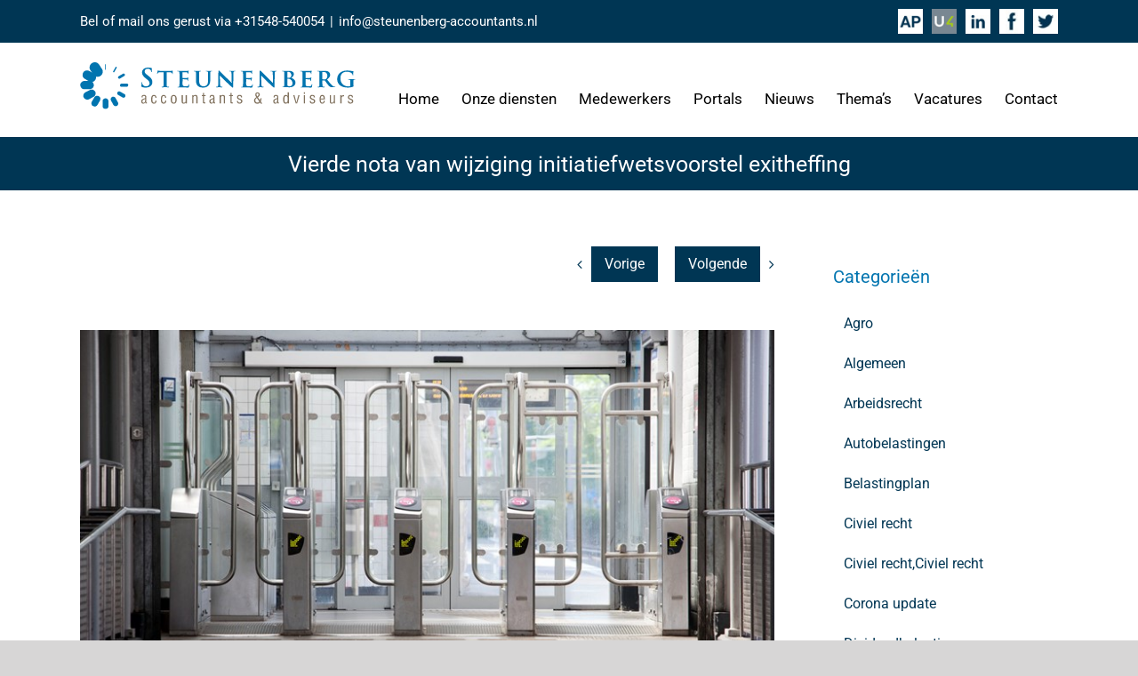

--- FILE ---
content_type: text/html; charset=UTF-8
request_url: https://steunenbergaccountants.nl/vierde-nota-van-wijziging-initiatiefwetsvoorstel-exitheffing/
body_size: 23760
content:
<!DOCTYPE html>
<html class="avada-html-layout-wide avada-html-header-position-top" lang="nl-NL" prefix="og: http://ogp.me/ns# fb: http://ogp.me/ns/fb#">
<head>
	<meta http-equiv="X-UA-Compatible" content="IE=edge" />
	<meta http-equiv="Content-Type" content="text/html; charset=utf-8"/>
	<meta name="viewport" content="width=device-width, initial-scale=1" />
	<meta name='robots' content='index, follow, max-image-preview:large, max-snippet:-1, max-video-preview:-1' />

	<!-- This site is optimized with the Yoast SEO plugin v26.7 - https://yoast.com/wordpress/plugins/seo/ -->
	<title>Vierde nota van wijziging initiatiefwetsvoorstel exitheffing - Steunenberg Accountants</title>
	<link rel="canonical" href="https://steunenbergaccountants.nl/vierde-nota-van-wijziging-initiatiefwetsvoorstel-exitheffing/" />
	<meta property="og:locale" content="nl_NL" />
	<meta property="og:type" content="article" />
	<meta property="og:title" content="Vierde nota van wijziging initiatiefwetsvoorstel exitheffing - Steunenberg Accountants" />
	<meta property="og:description" content="Het initiatiefwetsvoorstel voor een exitheffing dividendbelasting van Groen Links wordt voor de vierde keer gewijzigd." />
	<meta property="og:url" content="https://steunenbergaccountants.nl/vierde-nota-van-wijziging-initiatiefwetsvoorstel-exitheffing/" />
	<meta property="og:site_name" content="Steunenberg Accountants" />
	<meta property="article:published_time" content="2021-12-16T04:00:00+00:00" />
	<meta property="og:image" content="https://steunenbergaccountants.nl/wp-content/uploads/2021/12/cabd260f-a5f3-4624-82d3-75377c10fb03.jpg" />
	<meta property="og:image:width" content="800" />
	<meta property="og:image:height" content="533" />
	<meta property="og:image:type" content="image/jpeg" />
	<meta name="author" content="plesk_swfpk531" />
	<meta name="twitter:card" content="summary_large_image" />
	<meta name="twitter:label1" content="Geschreven door" />
	<meta name="twitter:data1" content="plesk_swfpk531" />
	<meta name="twitter:label2" content="Geschatte leestijd" />
	<meta name="twitter:data2" content="2 minuten" />
	<script type="application/ld+json" class="yoast-schema-graph">{"@context":"https://schema.org","@graph":[{"@type":"Article","@id":"https://steunenbergaccountants.nl/vierde-nota-van-wijziging-initiatiefwetsvoorstel-exitheffing/#article","isPartOf":{"@id":"https://steunenbergaccountants.nl/vierde-nota-van-wijziging-initiatiefwetsvoorstel-exitheffing/"},"author":{"name":"plesk_swfpk531","@id":"https://steunenbergaccountants.nl/#/schema/person/437924bfddb938cf38fb21c4d7c0be89"},"headline":"Vierde nota van wijziging initiatiefwetsvoorstel exitheffing","datePublished":"2021-12-16T04:00:00+00:00","mainEntityOfPage":{"@id":"https://steunenbergaccountants.nl/vierde-nota-van-wijziging-initiatiefwetsvoorstel-exitheffing/"},"wordCount":330,"publisher":{"@id":"https://steunenbergaccountants.nl/#organization"},"image":{"@id":"https://steunenbergaccountants.nl/vierde-nota-van-wijziging-initiatiefwetsvoorstel-exitheffing/#primaryimage"},"thumbnailUrl":"https://steunenbergaccountants.nl/wp-content/uploads/2021/12/cabd260f-a5f3-4624-82d3-75377c10fb03.jpg","articleSection":["Dividendbelasting"],"inLanguage":"nl-NL"},{"@type":"WebPage","@id":"https://steunenbergaccountants.nl/vierde-nota-van-wijziging-initiatiefwetsvoorstel-exitheffing/","url":"https://steunenbergaccountants.nl/vierde-nota-van-wijziging-initiatiefwetsvoorstel-exitheffing/","name":"Vierde nota van wijziging initiatiefwetsvoorstel exitheffing - Steunenberg Accountants","isPartOf":{"@id":"https://steunenbergaccountants.nl/#website"},"primaryImageOfPage":{"@id":"https://steunenbergaccountants.nl/vierde-nota-van-wijziging-initiatiefwetsvoorstel-exitheffing/#primaryimage"},"image":{"@id":"https://steunenbergaccountants.nl/vierde-nota-van-wijziging-initiatiefwetsvoorstel-exitheffing/#primaryimage"},"thumbnailUrl":"https://steunenbergaccountants.nl/wp-content/uploads/2021/12/cabd260f-a5f3-4624-82d3-75377c10fb03.jpg","datePublished":"2021-12-16T04:00:00+00:00","breadcrumb":{"@id":"https://steunenbergaccountants.nl/vierde-nota-van-wijziging-initiatiefwetsvoorstel-exitheffing/#breadcrumb"},"inLanguage":"nl-NL","potentialAction":[{"@type":"ReadAction","target":["https://steunenbergaccountants.nl/vierde-nota-van-wijziging-initiatiefwetsvoorstel-exitheffing/"]}]},{"@type":"ImageObject","inLanguage":"nl-NL","@id":"https://steunenbergaccountants.nl/vierde-nota-van-wijziging-initiatiefwetsvoorstel-exitheffing/#primaryimage","url":"https://steunenbergaccountants.nl/wp-content/uploads/2021/12/cabd260f-a5f3-4624-82d3-75377c10fb03.jpg","contentUrl":"https://steunenbergaccountants.nl/wp-content/uploads/2021/12/cabd260f-a5f3-4624-82d3-75377c10fb03.jpg","width":800,"height":533},{"@type":"BreadcrumbList","@id":"https://steunenbergaccountants.nl/vierde-nota-van-wijziging-initiatiefwetsvoorstel-exitheffing/#breadcrumb","itemListElement":[{"@type":"ListItem","position":1,"name":"Home","item":"https://steunenbergaccountants.nl/"},{"@type":"ListItem","position":2,"name":"Vierde nota van wijziging initiatiefwetsvoorstel exitheffing"}]},{"@type":"WebSite","@id":"https://steunenbergaccountants.nl/#website","url":"https://steunenbergaccountants.nl/","name":"Steunenberg Accountants","description":"accountants &amp; adviseurs","publisher":{"@id":"https://steunenbergaccountants.nl/#organization"},"potentialAction":[{"@type":"SearchAction","target":{"@type":"EntryPoint","urlTemplate":"https://steunenbergaccountants.nl/?s={search_term_string}"},"query-input":{"@type":"PropertyValueSpecification","valueRequired":true,"valueName":"search_term_string"}}],"inLanguage":"nl-NL"},{"@type":"Organization","@id":"https://steunenbergaccountants.nl/#organization","name":"Steunenberg Accountants","url":"https://steunenbergaccountants.nl/","logo":{"@type":"ImageObject","inLanguage":"nl-NL","@id":"https://steunenbergaccountants.nl/#/schema/logo/image/","url":"https://steunenbergaccountants.nl/wp-content/uploads/2019/06/LOGO_Steunenberg_RGB.svg","contentUrl":"https://steunenbergaccountants.nl/wp-content/uploads/2019/06/LOGO_Steunenberg_RGB.svg","width":656,"height":113,"caption":"Steunenberg Accountants"},"image":{"@id":"https://steunenbergaccountants.nl/#/schema/logo/image/"}},{"@type":"Person","@id":"https://steunenbergaccountants.nl/#/schema/person/437924bfddb938cf38fb21c4d7c0be89","name":"plesk_swfpk531","image":{"@type":"ImageObject","inLanguage":"nl-NL","@id":"https://steunenbergaccountants.nl/#/schema/person/image/","url":"https://secure.gravatar.com/avatar/11bf848b93f25e4841f227154d9bd32fa2f517e88a824f3040bcb7edb7e340cb?s=96&d=mm&r=g","contentUrl":"https://secure.gravatar.com/avatar/11bf848b93f25e4841f227154d9bd32fa2f517e88a824f3040bcb7edb7e340cb?s=96&d=mm&r=g","caption":"plesk_swfpk531"}}]}</script>
	<!-- / Yoast SEO plugin. -->



<link rel="alternate" type="application/rss+xml" title="Steunenberg Accountants &raquo; feed" href="https://steunenbergaccountants.nl/feed/" />
<link rel="alternate" type="application/rss+xml" title="Steunenberg Accountants &raquo; reacties feed" href="https://steunenbergaccountants.nl/comments/feed/" />
								<link rel="icon" href="https://steunenbergaccountants.nl/wp-content/uploads/2019/06/St_Ac_Fav32.png" type="image/png" />
		
					<!-- Apple Touch Icon -->
						<link rel="apple-touch-icon" sizes="180x180" href="https://steunenbergaccountants.nl/wp-content/uploads/2019/06/St_Ac_Fav114.png" type="image/png">
		
					<!-- Android Icon -->
						<link rel="icon" sizes="192x192" href="https://steunenbergaccountants.nl/wp-content/uploads/2019/06/St_Ac_Fav57.png" type="image/png">
		
					<!-- MS Edge Icon -->
						<meta name="msapplication-TileImage" content="https://steunenbergaccountants.nl/wp-content/uploads/2019/06/St_Ac_Fav72.png" type="image/png">
				<link rel="alternate" title="oEmbed (JSON)" type="application/json+oembed" href="https://steunenbergaccountants.nl/wp-json/oembed/1.0/embed?url=https%3A%2F%2Fsteunenbergaccountants.nl%2Fvierde-nota-van-wijziging-initiatiefwetsvoorstel-exitheffing%2F" />
<link rel="alternate" title="oEmbed (XML)" type="text/xml+oembed" href="https://steunenbergaccountants.nl/wp-json/oembed/1.0/embed?url=https%3A%2F%2Fsteunenbergaccountants.nl%2Fvierde-nota-van-wijziging-initiatiefwetsvoorstel-exitheffing%2F&#038;format=xml" />
					<meta name="description" content="Het initiatiefwetsvoorstel voor een exitheffing dividendbelasting van Groen Links wordt voor de vierde keer gewijzigd. Doel van het wetsvoorstel is de Nederlandse dividendbelastingclaim op de winstreserves van een vennootschap zoveel mogelijk zeker te stellen wanneer een vennootschap Nederland verlaat. Dat gebeurt door het opleggen van een aanslag dividendbelasting aan een in Nederland gevestigde vennootschap die"/>
				
		<meta property="og:locale" content="nl_NL"/>
		<meta property="og:type" content="article"/>
		<meta property="og:site_name" content="Steunenberg Accountants"/>
		<meta property="og:title" content="Vierde nota van wijziging initiatiefwetsvoorstel exitheffing - Steunenberg Accountants"/>
				<meta property="og:description" content="Het initiatiefwetsvoorstel voor een exitheffing dividendbelasting van Groen Links wordt voor de vierde keer gewijzigd. Doel van het wetsvoorstel is de Nederlandse dividendbelastingclaim op de winstreserves van een vennootschap zoveel mogelijk zeker te stellen wanneer een vennootschap Nederland verlaat. Dat gebeurt door het opleggen van een aanslag dividendbelasting aan een in Nederland gevestigde vennootschap die"/>
				<meta property="og:url" content="https://steunenbergaccountants.nl/vierde-nota-van-wijziging-initiatiefwetsvoorstel-exitheffing/"/>
										<meta property="article:published_time" content="2021-12-16T04:00:00+02:00"/>
							<meta property="article:modified_time" content="0000-00-00T00:00:00+02:00"/>
								<meta name="author" content="plesk_swfpk531"/>
								<meta property="og:image" content="https://steunenbergaccountants.nl/wp-content/uploads/2021/12/cabd260f-a5f3-4624-82d3-75377c10fb03.jpg"/>
		<meta property="og:image:width" content="800"/>
		<meta property="og:image:height" content="533"/>
		<meta property="og:image:type" content="image/jpeg"/>
				<style id='wp-img-auto-sizes-contain-inline-css' type='text/css'>
img:is([sizes=auto i],[sizes^="auto," i]){contain-intrinsic-size:3000px 1500px}
/*# sourceURL=wp-img-auto-sizes-contain-inline-css */
</style>
<style id='wp-emoji-styles-inline-css' type='text/css'>

	img.wp-smiley, img.emoji {
		display: inline !important;
		border: none !important;
		box-shadow: none !important;
		height: 1em !important;
		width: 1em !important;
		margin: 0 0.07em !important;
		vertical-align: -0.1em !important;
		background: none !important;
		padding: 0 !important;
	}
/*# sourceURL=wp-emoji-styles-inline-css */
</style>
<link rel='stylesheet' id='avada-parent-stylesheet-css' href='https://steunenbergaccountants.nl/wp-content/themes/Avada/style.css?ver=6.9' type='text/css' media='all' />
<link data-minify="1" rel='stylesheet' id='fusion-dynamic-css-css' href='https://steunenbergaccountants.nl/wp-content/cache/min/1/wp-content/uploads/fusion-styles/1dc3afce50720375f38be160ee5d70f9.min.css?ver=1767945638' type='text/css' media='all' />
<script type="text/javascript" src="https://steunenbergaccountants.nl/wp-includes/js/jquery/jquery.min.js?ver=3.7.1" id="jquery-core-js"></script>
<script type="text/javascript" src="https://steunenbergaccountants.nl/wp-includes/js/jquery/jquery-migrate.min.js?ver=3.4.1" id="jquery-migrate-js"></script>
<script type="text/javascript" src="//steunenbergaccountants.nl/wp-content/plugins/revslider/sr6/assets/js/rbtools.min.js?ver=6.7.29" async id="tp-tools-js"></script>
<script type="text/javascript" src="//steunenbergaccountants.nl/wp-content/plugins/revslider/sr6/assets/js/rs6.min.js?ver=6.7.32" async id="revmin-js"></script>
<link rel="https://api.w.org/" href="https://steunenbergaccountants.nl/wp-json/" /><link rel="alternate" title="JSON" type="application/json" href="https://steunenbergaccountants.nl/wp-json/wp/v2/posts/3261" /><link rel="EditURI" type="application/rsd+xml" title="RSD" href="https://steunenbergaccountants.nl/xmlrpc.php?rsd" />
<meta name="generator" content="WordPress 6.9" />
<link rel='shortlink' href='https://steunenbergaccountants.nl/?p=3261' />
<!--  im inforwijzers color settings -->
<link data-minify="1" href='https://steunenbergaccountants.nl/wp-content/cache/min/1/Content/ePrint/Assets/Accountants/690/SiteStyles/Settings.css?ver=1767945638' rel='stylesheet' type='text/css' />
<link data-minify="1" href='https://steunenbergaccountants.nl/wp-content/cache/min/1/Content/ePrint/Assets/Accountants/Common/CSS/CommonModals.css?ver=1767945638' rel='stylesheet' type='text/css' />
<!-- /im inforwijzers color settings -->
<!--  im inforwijzers scripts -->
<script>
  var url = 'https://eprint.informanagement.com/Int/AccountantOnlineTemplates?ui=cf542900-67fe-4408-96de-4a36828cee99'
</script>
<script src='https://cdn.informanagement.com/Content/Shared/JSWindow/ModalPopupWindow.js'></script>
<script src='https://cdn.informanagement.com/Content/ePrint/Assets/Accountants/Common/JS/Integrationjs.js'></script>
<!-- /im inforwijzers scripts -->
<style type="text/css" id="css-fb-visibility">@media screen and (max-width: 640px){.fusion-no-small-visibility{display:none !important;}body .sm-text-align-center{text-align:center !important;}body .sm-text-align-left{text-align:left !important;}body .sm-text-align-right{text-align:right !important;}body .sm-text-align-justify{text-align:justify !important;}body .sm-flex-align-center{justify-content:center !important;}body .sm-flex-align-flex-start{justify-content:flex-start !important;}body .sm-flex-align-flex-end{justify-content:flex-end !important;}body .sm-mx-auto{margin-left:auto !important;margin-right:auto !important;}body .sm-ml-auto{margin-left:auto !important;}body .sm-mr-auto{margin-right:auto !important;}body .fusion-absolute-position-small{position:absolute;width:100%;}.awb-sticky.awb-sticky-small{ position: sticky; top: var(--awb-sticky-offset,0); }}@media screen and (min-width: 641px) and (max-width: 1024px){.fusion-no-medium-visibility{display:none !important;}body .md-text-align-center{text-align:center !important;}body .md-text-align-left{text-align:left !important;}body .md-text-align-right{text-align:right !important;}body .md-text-align-justify{text-align:justify !important;}body .md-flex-align-center{justify-content:center !important;}body .md-flex-align-flex-start{justify-content:flex-start !important;}body .md-flex-align-flex-end{justify-content:flex-end !important;}body .md-mx-auto{margin-left:auto !important;margin-right:auto !important;}body .md-ml-auto{margin-left:auto !important;}body .md-mr-auto{margin-right:auto !important;}body .fusion-absolute-position-medium{position:absolute;width:100%;}.awb-sticky.awb-sticky-medium{ position: sticky; top: var(--awb-sticky-offset,0); }}@media screen and (min-width: 1025px){.fusion-no-large-visibility{display:none !important;}body .lg-text-align-center{text-align:center !important;}body .lg-text-align-left{text-align:left !important;}body .lg-text-align-right{text-align:right !important;}body .lg-text-align-justify{text-align:justify !important;}body .lg-flex-align-center{justify-content:center !important;}body .lg-flex-align-flex-start{justify-content:flex-start !important;}body .lg-flex-align-flex-end{justify-content:flex-end !important;}body .lg-mx-auto{margin-left:auto !important;margin-right:auto !important;}body .lg-ml-auto{margin-left:auto !important;}body .lg-mr-auto{margin-right:auto !important;}body .fusion-absolute-position-large{position:absolute;width:100%;}.awb-sticky.awb-sticky-large{ position: sticky; top: var(--awb-sticky-offset,0); }}</style><meta name="generator" content="Powered by Slider Revolution 6.7.32 - responsive, Mobile-Friendly Slider Plugin for WordPress with comfortable drag and drop interface." />
<script>function setREVStartSize(e){
			//window.requestAnimationFrame(function() {
				window.RSIW = window.RSIW===undefined ? window.innerWidth : window.RSIW;
				window.RSIH = window.RSIH===undefined ? window.innerHeight : window.RSIH;
				try {
					var pw = document.getElementById(e.c).parentNode.offsetWidth,
						newh;
					pw = pw===0 || isNaN(pw) || (e.l=="fullwidth" || e.layout=="fullwidth") ? window.RSIW : pw;
					e.tabw = e.tabw===undefined ? 0 : parseInt(e.tabw);
					e.thumbw = e.thumbw===undefined ? 0 : parseInt(e.thumbw);
					e.tabh = e.tabh===undefined ? 0 : parseInt(e.tabh);
					e.thumbh = e.thumbh===undefined ? 0 : parseInt(e.thumbh);
					e.tabhide = e.tabhide===undefined ? 0 : parseInt(e.tabhide);
					e.thumbhide = e.thumbhide===undefined ? 0 : parseInt(e.thumbhide);
					e.mh = e.mh===undefined || e.mh=="" || e.mh==="auto" ? 0 : parseInt(e.mh,0);
					if(e.layout==="fullscreen" || e.l==="fullscreen")
						newh = Math.max(e.mh,window.RSIH);
					else{
						e.gw = Array.isArray(e.gw) ? e.gw : [e.gw];
						for (var i in e.rl) if (e.gw[i]===undefined || e.gw[i]===0) e.gw[i] = e.gw[i-1];
						e.gh = e.el===undefined || e.el==="" || (Array.isArray(e.el) && e.el.length==0)? e.gh : e.el;
						e.gh = Array.isArray(e.gh) ? e.gh : [e.gh];
						for (var i in e.rl) if (e.gh[i]===undefined || e.gh[i]===0) e.gh[i] = e.gh[i-1];
											
						var nl = new Array(e.rl.length),
							ix = 0,
							sl;
						e.tabw = e.tabhide>=pw ? 0 : e.tabw;
						e.thumbw = e.thumbhide>=pw ? 0 : e.thumbw;
						e.tabh = e.tabhide>=pw ? 0 : e.tabh;
						e.thumbh = e.thumbhide>=pw ? 0 : e.thumbh;
						for (var i in e.rl) nl[i] = e.rl[i]<window.RSIW ? 0 : e.rl[i];
						sl = nl[0];
						for (var i in nl) if (sl>nl[i] && nl[i]>0) { sl = nl[i]; ix=i;}
						var m = pw>(e.gw[ix]+e.tabw+e.thumbw) ? 1 : (pw-(e.tabw+e.thumbw)) / (e.gw[ix]);
						newh =  (e.gh[ix] * m) + (e.tabh + e.thumbh);
					}
					var el = document.getElementById(e.c);
					if (el!==null && el) el.style.height = newh+"px";
					el = document.getElementById(e.c+"_wrapper");
					if (el!==null && el) {
						el.style.height = newh+"px";
						el.style.display = "block";
					}
				} catch(e){
					console.log("Failure at Presize of Slider:" + e)
				}
			//});
		  };</script>
		<style type="text/css" id="wp-custom-css">
			.fusion-logo {
	width: 310px;
}

.fusion-top-header.menu-text-align-center .fusion-main-menu>ul>li>a {
	padding-top: 20px;
}

@media (max-width: 800px) {
	.fusion-logo {
		width: 275px;
	}
	#introblok h1, #st-quote h1, #st-diensten h1, #parrallax-afspraak h1, #nieuwsdivider h1, #contactdivider h1 {
		font-size: 25px !important;
	}
	#introblok p {
		font-size: 14px !important;
		padding-left: 0px !Important;
		padding-right: 0px !Important
	}
	#introblok {
		margin-top: -20px !important;
		margin-bottom: 50px !important;
	}
	#introblok .fusion-column-wrapper {
		padding: 20px !important
	}
	.aangesloten {
		display: none;
	}
	#st-quote .fusion-column-wrapper {
		padding-top: 30px !important;
	}
	#st-quote h1 {
		padding-bottom: 20px;
	}
	#st-diensten h1 {
		padding-top: 30px;
	}
	#st-diensten .fusion-title-3 {
		margin-bottom: 0px !important;
	}
	#st-diensten .fusion-title, #st-diensten .fusion-text {
		min-height: initial !important;
	}
	#st-diensten .kolomicon {
		margin-bottom: -25% !important;
	}
	#st-diensten .fusion-text, .fusion-accordian .panel-body {
		font-size: 14px !important;
	}
	#st-diensten h2 {
		font-size: 20px !important;
	}
	#parrallax-afspraak h1 {
		padding-top: 30px;
	}
	#afspraakmakenbutton {
		margin-bottom: initial !important;
	}
	#parrallax-afspraak .fusion-column-wrapper {
		padding-bottom: 5% !important;
	}
	#parrallax-afspraak {
		padding-bottom: 15% !important;
	}
	#nieuwsdivider {
		padding-top: 35px !important;
	}
	.fusion-footer .textwidget {
		padding-left: 11px;
	}
	#st-quote .fusion-imageframe {
		width: 225px;
	}
	#vervolgintro p {
		padding-left: 0px !important;
		padding-right: 0px !important;
		font-size: 16px !important;
	}
}

@media (max-width: 450px) {
	#st-diensten .fusion-layout-column {
		margin-bottom: 40px !important;
	}
}
@media (min-width: 451px) and (max-width: 600px) {
	#st-diensten .fusion-layout-column {
		margin-bottom: 60px !important;
	}
}
@media (min-width: 601px) and (max-width: 800px) {
	#st-diensten .fusion-layout-column {
		margin-bottom: 50px !important;
	}
	#st-diensten .kolomicon {
		margin-bottom: -12% !important;
	}
}
.fusion-mobile-menu-icons a {
		margin-top: 8px;
	}
#introblok p, #vervolgintro p {
	font-size: 18px;
	padding-left: 50px;
	padding-right: 50px;
}

#main {
	margin-top: -1px;
}

#titelbalk h1 {
	font-family: "Roboto", sans-serif !important;
}

.introschaduw, #medewerkers .groenblauw .fusion-column-wrapper, #medewerkers .donkerblauw .fusion-column-wrapper, #medewerkers .helderblauw .fusion-column-wrapper {
	-webkit-box-shadow: 6px 6px 8px 0px rgba(0,0,0,0.22);
-moz-box-shadow: 6px 6px 8px 0px rgba(0,0,0,0.22);
box-shadow: 6px 6px 8px 0px rgba(0,0,0,0.22);
}

.fusion-page-title-bar h1 {
	font-family: "Roboto", sans-serif !important;
}
.fusion-page-title-bar-center .fusion-page-title-secondary {
	display: none !important;
}

#st-diensten .diensten {
	-webkit-box-shadow: 6px 6px 8px 0px rgba(0,0,0,0.22);
-moz-box-shadow: 6px 6px 8px 0px rgba(0,0,0,0.22);
box-shadow: 6px 6px 8px 0px rgba(0,0,0,0.22);
}

#st-diensten img {
	width: 60px;
}
@media (min-width: 800px) {
#st-diensten .diensten .fusion-column-wrapper {
	min-height: 367px;
}
	#introblok .fusion-text p {
		margin-bottom: 40px;
	}
	
.aangesloten img {
	margin-top: 10px;
}
.aangesloten .fusion-text {
	margin-top: 20px;
}
	#st-diensten .kolomicon {
	position: absolute;
	bottom: 0px;
	left: 41%;
	margin-bottom: -30px;
}
}

#portal .fusion-column-wrapper {
	border-top: 10px solid #003654;
}
#portal .unit {
	margin-bottom: 31px;
}

#st-diensten .fusion-title {
	min-height: 100px;
}
#st-diensten .fusion-text {
	min-height: 130px;
	line-height: 26px;
}

#afspraakmakenbutton h4 {
	color: #fff;
	font-size: 27px;
	line-height: 31px;
	background: #0074af;
	width: 178px;
	margin: auto !Important;
	padding-top: 55px;
	padding-bottom: 55px;
	border: 3px solid #fff;
	border-radius: 50%;
	font-family: "Roboto", sans-serif !important;
}
#afspraakmakenbutton {
	margin-bottom: -10.7% !Important;
}

.fusion-blog-shortcode .fusion-post-wrapper {
	border-bottom-width: 1px !important;
}
.fusion-post-wrapper .fusion-post-content {
	margin-bottom: 0px !important;
}
.fusion-blog-shortcode .fusion-read-more {
	font-size: 15px;
	color: #000;
}
.fusion-blog-shortcode .fusion-post-content-wrapper h2 a, .fusion-blog-archive .fusion-post-content-wrapper h2 a {
	font-weight: bold !important;
	color: #0074af !important;
}
.fusion-blog-shortcode .fusion-post-content-wrapper {
	padding-top: 20px !important;
}

.fusion-blog-archive .fusion-post-wrapper {
	border-color: #003654 !important;
	border-bottom-width: 1px !important
}

.fusion-blog-archive .fusion-blog-layout-grid .post .fusion-content-sep, .fusion-blog-archive .fusion-blog-layout-grid .fusion-single-line-meta, .related-posts .fusion-title .title-sep.sep-double, .related-posts .fusion-carousel-meta {
	display: none;
}
#wrapper #main .related-posts .fusion-title h3 {
	font-size: 23px !important;
	color: #003654 !important;
}

.related-posts {
	margin-bottom: 10px;
}

.fusion-footer .fusion-widget-area .widget_nav_menu li {
	padding-top: 0px;
	padding-bottom: 0px;
	border-bottom-width: 0px;
}
.fusion-footer .fusion-widget-area .widget_nav_menu li :before {
	display: none;
}

.fusion-footer .fusion-widget-area .widget_nav_menu {
	margin-top: 16px;
}

.fusion-footer .fusion-widget-area .current_page_item > a {
	color: #fff !important;
}

.fusion-accordian .panel-title a {
	color: #fff !important
}

.fusion-accordian .fusion-panel.fusion-toggle-no-divider.fusion-toggle-boxed-mode .panel-title a {
	padding: 10px 25px !important;
}

.fusion-accordian .fusion-panel.fusion-toggle-no-divider.fusion-toggle-boxed-mode .panel-body {
	background-color: #fff;
	padding-top: 20px;
}

#accordion-6-1 .panel-body, #accordion-6-4 .panel-body {
	border-left: 1px solid #003654;
	border-bottom: 1px solid #003654;
	border-right: 1px solid #003654;
}

#accordion-6-2 .panel-body, #accordion-6-5 .panel-body {
	border-left: 1px solid #0074af;
	border-bottom: 1px solid #0074af;
	border-right: 1px solid #0074af;
}

#accordion-6-3 .panel-body, #accordion-6-6 .panel-body {
	border-left: 1px solid #3d7a7b;
	border-bottom: 1px solid #3d7a7b;
	border-right: 1px solid #3d7a7b;
}

#medewerkers .fusion-imageframe {
	border-top: 14px solid;
	border-bottom: 5px solid;
	margin-bottom: 20px;
}

@media (max-width: 800px) {
	#medewerkers .fusion-imageframe {
		width: 100%;
	}
}

#medewerkers .groenblauw .fusion-imageframe  {
	border-color: #3d7a7b;
}
#medewerkers .donkerblauw .fusion-imageframe  {
	border-color: #003654;
}
#medewerkers .helderblauw .fusion-imageframe {
	border-color: #0074af; 
}

#medewerkers .fusion-text {
	font-weight: bold;
}

#categories-2 .cat-item.cat-item-1 {
	display: none;
}

.single-post h2.fusion-post-title {
	font-size: 23px !important;
	color: #003654 !important;
}

.sidebar .widget .widget-title {
	font-size: 20px !important;
	color: #0074af !important;
	padding-left: 11px;
}
.sidebar.fusion-content-widget-area .widget li a:before {
	display: none;
}
.fusion-content-widget-area .widget_categories li, .post .fusion-meta-info, .single-navigation {
	border-color: #fff !important;
}

#wrapper #main .post > h2.fusion-post-title {
	font-weight: bold !important;
}

.post .fusion-meta-info {
	font-size: 14px;
	font-weight: bold;
}

.single-navigation a {
	background: #003654 !important;
	color: #fff !important;
	padding: 3px 15px 3px 15px;
	margin-top: 7px;
}
.single-post .fusion-post-slideshow {
	margin-top: -7px;
}

#gform_submit_button_1, #gform_submit_button_2 {
	background-color: #003654;
	margin-top: 5px;
	width: 100%;
}

.gm-style a {
	color: #fff !important;
}

.gform_body label {
	color: #003654;
}

.gform_body input, .gform_body textarea {
	border-color: #ececec !important;
	background: #ececec !important;
	color: #003654 !important;
	font-size: 15px !important;
}

.gform_body .ginput_container label {
	color: #0074af;
}

.pagination a, .pagination span {
	border-radius: 50% !important;
}

.home .fusion-blog-layout-grid .fusion-post-wrapper .fusion-image-wrapper img {
	max-height: 352px;
	object-fit: cover;
}

.uitleg {
	border-left: 1px solid #003654; 
	border-right: 1px solid #003654;
	border-bottom: 1px solid #003654;
}

#menu-widget-3 ul li a:hover, #menu-widget-3 ul .menu-item.current-menu-item a {
	background: #00aa93 !important;
	color: #fff !important;
}

@media (min-width: 786px) {
	.Themes_list_box {  
      margin-bottom: 25px !important;
      padding-bottom: 0 !important; 
}
	.Themes_list_box_right { width: 67%; padding: 25px; flex-grow: 1; display: flex; flex-direction: column; }
.Themes_list_box_left { width:33%; padding:25px; }

#Brochure_list .Themes_list_box .Themes_list_title {
	font-size: 1.5em;
	padding-top: 10px !important;
}
#im_dp_grid.gridcol3 .Themes_list_box {
	width: 100% !important;
	padding: 20px;
	margin-bottom: 20px;
}
	.Themes_list_box_left {
		width: 36%;
		float: left;
	}
	.Themes_list_box_right {
		width: 64%;
		float: left;
		padding-left: 2%;
		padding-right: 2%;
	}
	.Themes_list_box_right, #Brochure_list .Themes_list_box .Themes_list_title, #Brochure_list .Themes_list_box .Themes_list_fbbutton {
		text-align: center;
	}
	#Brochure_list .Themes_list_box .Themes_list_title {
		font-size: 28px;
		padding-top: 10px;
		padding-bottom: 10px;
	}
	#Brochure_list .Themes_list_box .Themes_list_textarea {
		font-size: 16px;
		color: #000;
		min-height: 77px;
	}
	.Themes_list_fbbutton a {
		width: 250px !important;
		height: 45px;
		line-height: 29px;
	}
}

@media (max-width: 786px) {
	#im_dp_grid .Themes_list_box {
		width: 100% !important;
		margin: 0px 0px 20px 0px !important;
		padding: 0px 0px 0px 0px !important;
	}
	.Themes_list_fbbutton a {
		margin-top: 5px;
		height: 45px;
		line-height: 29px;
		margin-bottom: 0px;
		width: 100% !important;
	}
	#Brochure_list .Themes_list_box .Themes_list_thumbnail img.active {
		width: 100%;
	}
	#im_dp_grid .Themes_list_box:nth-child(3n+0) {
		width: 100% !important;
	}
		#Brochure_list .Themes_list_box .Themes_list_title {
	padding-bottom: 10px;
		font-size: 18px;
}
.Themes_list_title, .Themes_list_textarea, .Themes_list_fbbutton  {
	text-align: center !important;
}
}
#Brochure_list .Themes_list_box .Themes_list_textarea {
	color: #000 !important;
}


.Themes_list_fbbutton a {
		font-size: 0px !important;
}

.Themes_list_fbbutton a:after {
	content: "Brochure downloaden";
	font-size: 14px !important;
	color: #fff;
}
	.Themes_list_fbbutton_btn {
	font-size:0 !important;
		margin-top: 0px !important;
}

#im_dp_grid.gridcol3 .Themes_list_box {
	padding: 0px;
}
#im_dp_grid .Themes_list_box {
}
.Themes_list_fbbutton a {
	text-transform: uppercase;
	background: #003654 !important;
	border: 1px solid #003654 !important;
}
#Brochure_list .Themes_list_box .Themes_list_title {
	font-family: "Libre Baskerville", sans-serif;
	color: #003654;
	font-weight: 700;
	line-height: 1.2em;
}

.Themes_list_box {
	border: 1px solid #00205b;
}
@media (min-width: 1100px) {
.Themes_list_box_right {
	display: flex;
	justify-content: center;
	align-items: center;
	height: 278px;
}
}

.fusion-accordian .fusion-toggle-icon-right .fusion-toggle-heading {
	color: #fff !Important;
}		</style>
				<script type="text/javascript">
			var doc = document.documentElement;
			doc.setAttribute( 'data-useragent', navigator.userAgent );
		</script>
		<!-- Google tag (gtag.js) -->
<script async src="https://www.googletagmanager.com/gtag/js?id=G-315DD008QP"></script>
<script>
  window.dataLayer = window.dataLayer || [];
  function gtag(){dataLayer.push(arguments);}
  gtag('js', new Date());

  gtag('config', 'G-315DD008QP');
</script><noscript><style id="rocket-lazyload-nojs-css">.rll-youtube-player, [data-lazy-src]{display:none !important;}</style></noscript>
	<style id='global-styles-inline-css' type='text/css'>
:root{--wp--preset--aspect-ratio--square: 1;--wp--preset--aspect-ratio--4-3: 4/3;--wp--preset--aspect-ratio--3-4: 3/4;--wp--preset--aspect-ratio--3-2: 3/2;--wp--preset--aspect-ratio--2-3: 2/3;--wp--preset--aspect-ratio--16-9: 16/9;--wp--preset--aspect-ratio--9-16: 9/16;--wp--preset--color--black: #000000;--wp--preset--color--cyan-bluish-gray: #abb8c3;--wp--preset--color--white: #ffffff;--wp--preset--color--pale-pink: #f78da7;--wp--preset--color--vivid-red: #cf2e2e;--wp--preset--color--luminous-vivid-orange: #ff6900;--wp--preset--color--luminous-vivid-amber: #fcb900;--wp--preset--color--light-green-cyan: #7bdcb5;--wp--preset--color--vivid-green-cyan: #00d084;--wp--preset--color--pale-cyan-blue: #8ed1fc;--wp--preset--color--vivid-cyan-blue: #0693e3;--wp--preset--color--vivid-purple: #9b51e0;--wp--preset--color--awb-color-1: rgba(255,255,255,1);--wp--preset--color--awb-color-2: rgba(246,246,246,1);--wp--preset--color--awb-color-3: rgba(235,234,234,1);--wp--preset--color--awb-color-4: rgba(160,206,78,1);--wp--preset--color--awb-color-5: rgba(0,116,175,1);--wp--preset--color--awb-color-6: rgba(51,51,51,1);--wp--preset--color--awb-color-7: rgba(0,54,84,1);--wp--preset--color--awb-color-8: rgba(0,0,0,1);--wp--preset--color--awb-color-custom-10: rgba(116,116,116,1);--wp--preset--color--awb-color-custom-11: rgba(224,222,222,1);--wp--preset--color--awb-color-custom-12: rgba(235,234,234,0.8);--wp--preset--color--awb-color-custom-13: rgba(229,229,229,1);--wp--preset--gradient--vivid-cyan-blue-to-vivid-purple: linear-gradient(135deg,rgb(6,147,227) 0%,rgb(155,81,224) 100%);--wp--preset--gradient--light-green-cyan-to-vivid-green-cyan: linear-gradient(135deg,rgb(122,220,180) 0%,rgb(0,208,130) 100%);--wp--preset--gradient--luminous-vivid-amber-to-luminous-vivid-orange: linear-gradient(135deg,rgb(252,185,0) 0%,rgb(255,105,0) 100%);--wp--preset--gradient--luminous-vivid-orange-to-vivid-red: linear-gradient(135deg,rgb(255,105,0) 0%,rgb(207,46,46) 100%);--wp--preset--gradient--very-light-gray-to-cyan-bluish-gray: linear-gradient(135deg,rgb(238,238,238) 0%,rgb(169,184,195) 100%);--wp--preset--gradient--cool-to-warm-spectrum: linear-gradient(135deg,rgb(74,234,220) 0%,rgb(151,120,209) 20%,rgb(207,42,186) 40%,rgb(238,44,130) 60%,rgb(251,105,98) 80%,rgb(254,248,76) 100%);--wp--preset--gradient--blush-light-purple: linear-gradient(135deg,rgb(255,206,236) 0%,rgb(152,150,240) 100%);--wp--preset--gradient--blush-bordeaux: linear-gradient(135deg,rgb(254,205,165) 0%,rgb(254,45,45) 50%,rgb(107,0,62) 100%);--wp--preset--gradient--luminous-dusk: linear-gradient(135deg,rgb(255,203,112) 0%,rgb(199,81,192) 50%,rgb(65,88,208) 100%);--wp--preset--gradient--pale-ocean: linear-gradient(135deg,rgb(255,245,203) 0%,rgb(182,227,212) 50%,rgb(51,167,181) 100%);--wp--preset--gradient--electric-grass: linear-gradient(135deg,rgb(202,248,128) 0%,rgb(113,206,126) 100%);--wp--preset--gradient--midnight: linear-gradient(135deg,rgb(2,3,129) 0%,rgb(40,116,252) 100%);--wp--preset--font-size--small: 12px;--wp--preset--font-size--medium: 20px;--wp--preset--font-size--large: 24px;--wp--preset--font-size--x-large: 42px;--wp--preset--font-size--normal: 16px;--wp--preset--font-size--xlarge: 32px;--wp--preset--font-size--huge: 48px;--wp--preset--spacing--20: 0.44rem;--wp--preset--spacing--30: 0.67rem;--wp--preset--spacing--40: 1rem;--wp--preset--spacing--50: 1.5rem;--wp--preset--spacing--60: 2.25rem;--wp--preset--spacing--70: 3.38rem;--wp--preset--spacing--80: 5.06rem;--wp--preset--shadow--natural: 6px 6px 9px rgba(0, 0, 0, 0.2);--wp--preset--shadow--deep: 12px 12px 50px rgba(0, 0, 0, 0.4);--wp--preset--shadow--sharp: 6px 6px 0px rgba(0, 0, 0, 0.2);--wp--preset--shadow--outlined: 6px 6px 0px -3px rgb(255, 255, 255), 6px 6px rgb(0, 0, 0);--wp--preset--shadow--crisp: 6px 6px 0px rgb(0, 0, 0);}:where(.is-layout-flex){gap: 0.5em;}:where(.is-layout-grid){gap: 0.5em;}body .is-layout-flex{display: flex;}.is-layout-flex{flex-wrap: wrap;align-items: center;}.is-layout-flex > :is(*, div){margin: 0;}body .is-layout-grid{display: grid;}.is-layout-grid > :is(*, div){margin: 0;}:where(.wp-block-columns.is-layout-flex){gap: 2em;}:where(.wp-block-columns.is-layout-grid){gap: 2em;}:where(.wp-block-post-template.is-layout-flex){gap: 1.25em;}:where(.wp-block-post-template.is-layout-grid){gap: 1.25em;}.has-black-color{color: var(--wp--preset--color--black) !important;}.has-cyan-bluish-gray-color{color: var(--wp--preset--color--cyan-bluish-gray) !important;}.has-white-color{color: var(--wp--preset--color--white) !important;}.has-pale-pink-color{color: var(--wp--preset--color--pale-pink) !important;}.has-vivid-red-color{color: var(--wp--preset--color--vivid-red) !important;}.has-luminous-vivid-orange-color{color: var(--wp--preset--color--luminous-vivid-orange) !important;}.has-luminous-vivid-amber-color{color: var(--wp--preset--color--luminous-vivid-amber) !important;}.has-light-green-cyan-color{color: var(--wp--preset--color--light-green-cyan) !important;}.has-vivid-green-cyan-color{color: var(--wp--preset--color--vivid-green-cyan) !important;}.has-pale-cyan-blue-color{color: var(--wp--preset--color--pale-cyan-blue) !important;}.has-vivid-cyan-blue-color{color: var(--wp--preset--color--vivid-cyan-blue) !important;}.has-vivid-purple-color{color: var(--wp--preset--color--vivid-purple) !important;}.has-black-background-color{background-color: var(--wp--preset--color--black) !important;}.has-cyan-bluish-gray-background-color{background-color: var(--wp--preset--color--cyan-bluish-gray) !important;}.has-white-background-color{background-color: var(--wp--preset--color--white) !important;}.has-pale-pink-background-color{background-color: var(--wp--preset--color--pale-pink) !important;}.has-vivid-red-background-color{background-color: var(--wp--preset--color--vivid-red) !important;}.has-luminous-vivid-orange-background-color{background-color: var(--wp--preset--color--luminous-vivid-orange) !important;}.has-luminous-vivid-amber-background-color{background-color: var(--wp--preset--color--luminous-vivid-amber) !important;}.has-light-green-cyan-background-color{background-color: var(--wp--preset--color--light-green-cyan) !important;}.has-vivid-green-cyan-background-color{background-color: var(--wp--preset--color--vivid-green-cyan) !important;}.has-pale-cyan-blue-background-color{background-color: var(--wp--preset--color--pale-cyan-blue) !important;}.has-vivid-cyan-blue-background-color{background-color: var(--wp--preset--color--vivid-cyan-blue) !important;}.has-vivid-purple-background-color{background-color: var(--wp--preset--color--vivid-purple) !important;}.has-black-border-color{border-color: var(--wp--preset--color--black) !important;}.has-cyan-bluish-gray-border-color{border-color: var(--wp--preset--color--cyan-bluish-gray) !important;}.has-white-border-color{border-color: var(--wp--preset--color--white) !important;}.has-pale-pink-border-color{border-color: var(--wp--preset--color--pale-pink) !important;}.has-vivid-red-border-color{border-color: var(--wp--preset--color--vivid-red) !important;}.has-luminous-vivid-orange-border-color{border-color: var(--wp--preset--color--luminous-vivid-orange) !important;}.has-luminous-vivid-amber-border-color{border-color: var(--wp--preset--color--luminous-vivid-amber) !important;}.has-light-green-cyan-border-color{border-color: var(--wp--preset--color--light-green-cyan) !important;}.has-vivid-green-cyan-border-color{border-color: var(--wp--preset--color--vivid-green-cyan) !important;}.has-pale-cyan-blue-border-color{border-color: var(--wp--preset--color--pale-cyan-blue) !important;}.has-vivid-cyan-blue-border-color{border-color: var(--wp--preset--color--vivid-cyan-blue) !important;}.has-vivid-purple-border-color{border-color: var(--wp--preset--color--vivid-purple) !important;}.has-vivid-cyan-blue-to-vivid-purple-gradient-background{background: var(--wp--preset--gradient--vivid-cyan-blue-to-vivid-purple) !important;}.has-light-green-cyan-to-vivid-green-cyan-gradient-background{background: var(--wp--preset--gradient--light-green-cyan-to-vivid-green-cyan) !important;}.has-luminous-vivid-amber-to-luminous-vivid-orange-gradient-background{background: var(--wp--preset--gradient--luminous-vivid-amber-to-luminous-vivid-orange) !important;}.has-luminous-vivid-orange-to-vivid-red-gradient-background{background: var(--wp--preset--gradient--luminous-vivid-orange-to-vivid-red) !important;}.has-very-light-gray-to-cyan-bluish-gray-gradient-background{background: var(--wp--preset--gradient--very-light-gray-to-cyan-bluish-gray) !important;}.has-cool-to-warm-spectrum-gradient-background{background: var(--wp--preset--gradient--cool-to-warm-spectrum) !important;}.has-blush-light-purple-gradient-background{background: var(--wp--preset--gradient--blush-light-purple) !important;}.has-blush-bordeaux-gradient-background{background: var(--wp--preset--gradient--blush-bordeaux) !important;}.has-luminous-dusk-gradient-background{background: var(--wp--preset--gradient--luminous-dusk) !important;}.has-pale-ocean-gradient-background{background: var(--wp--preset--gradient--pale-ocean) !important;}.has-electric-grass-gradient-background{background: var(--wp--preset--gradient--electric-grass) !important;}.has-midnight-gradient-background{background: var(--wp--preset--gradient--midnight) !important;}.has-small-font-size{font-size: var(--wp--preset--font-size--small) !important;}.has-medium-font-size{font-size: var(--wp--preset--font-size--medium) !important;}.has-large-font-size{font-size: var(--wp--preset--font-size--large) !important;}.has-x-large-font-size{font-size: var(--wp--preset--font-size--x-large) !important;}
/*# sourceURL=global-styles-inline-css */
</style>
<style id='wp-block-library-inline-css' type='text/css'>
:root{--wp-block-synced-color:#7a00df;--wp-block-synced-color--rgb:122,0,223;--wp-bound-block-color:var(--wp-block-synced-color);--wp-editor-canvas-background:#ddd;--wp-admin-theme-color:#007cba;--wp-admin-theme-color--rgb:0,124,186;--wp-admin-theme-color-darker-10:#006ba1;--wp-admin-theme-color-darker-10--rgb:0,107,160.5;--wp-admin-theme-color-darker-20:#005a87;--wp-admin-theme-color-darker-20--rgb:0,90,135;--wp-admin-border-width-focus:2px}@media (min-resolution:192dpi){:root{--wp-admin-border-width-focus:1.5px}}.wp-element-button{cursor:pointer}:root .has-very-light-gray-background-color{background-color:#eee}:root .has-very-dark-gray-background-color{background-color:#313131}:root .has-very-light-gray-color{color:#eee}:root .has-very-dark-gray-color{color:#313131}:root .has-vivid-green-cyan-to-vivid-cyan-blue-gradient-background{background:linear-gradient(135deg,#00d084,#0693e3)}:root .has-purple-crush-gradient-background{background:linear-gradient(135deg,#34e2e4,#4721fb 50%,#ab1dfe)}:root .has-hazy-dawn-gradient-background{background:linear-gradient(135deg,#faaca8,#dad0ec)}:root .has-subdued-olive-gradient-background{background:linear-gradient(135deg,#fafae1,#67a671)}:root .has-atomic-cream-gradient-background{background:linear-gradient(135deg,#fdd79a,#004a59)}:root .has-nightshade-gradient-background{background:linear-gradient(135deg,#330968,#31cdcf)}:root .has-midnight-gradient-background{background:linear-gradient(135deg,#020381,#2874fc)}:root{--wp--preset--font-size--normal:16px;--wp--preset--font-size--huge:42px}.has-regular-font-size{font-size:1em}.has-larger-font-size{font-size:2.625em}.has-normal-font-size{font-size:var(--wp--preset--font-size--normal)}.has-huge-font-size{font-size:var(--wp--preset--font-size--huge)}.has-text-align-center{text-align:center}.has-text-align-left{text-align:left}.has-text-align-right{text-align:right}.has-fit-text{white-space:nowrap!important}#end-resizable-editor-section{display:none}.aligncenter{clear:both}.items-justified-left{justify-content:flex-start}.items-justified-center{justify-content:center}.items-justified-right{justify-content:flex-end}.items-justified-space-between{justify-content:space-between}.screen-reader-text{border:0;clip-path:inset(50%);height:1px;margin:-1px;overflow:hidden;padding:0;position:absolute;width:1px;word-wrap:normal!important}.screen-reader-text:focus{background-color:#ddd;clip-path:none;color:#444;display:block;font-size:1em;height:auto;left:5px;line-height:normal;padding:15px 23px 14px;text-decoration:none;top:5px;width:auto;z-index:100000}html :where(.has-border-color){border-style:solid}html :where([style*=border-top-color]){border-top-style:solid}html :where([style*=border-right-color]){border-right-style:solid}html :where([style*=border-bottom-color]){border-bottom-style:solid}html :where([style*=border-left-color]){border-left-style:solid}html :where([style*=border-width]){border-style:solid}html :where([style*=border-top-width]){border-top-style:solid}html :where([style*=border-right-width]){border-right-style:solid}html :where([style*=border-bottom-width]){border-bottom-style:solid}html :where([style*=border-left-width]){border-left-style:solid}html :where(img[class*=wp-image-]){height:auto;max-width:100%}:where(figure){margin:0 0 1em}html :where(.is-position-sticky){--wp-admin--admin-bar--position-offset:var(--wp-admin--admin-bar--height,0px)}@media screen and (max-width:600px){html :where(.is-position-sticky){--wp-admin--admin-bar--position-offset:0px}}
/*wp_block_styles_on_demand_placeholder:69763fe946194*/
/*# sourceURL=wp-block-library-inline-css */
</style>
<style id='wp-block-library-theme-inline-css' type='text/css'>
.wp-block-audio :where(figcaption){color:#555;font-size:13px;text-align:center}.is-dark-theme .wp-block-audio :where(figcaption){color:#ffffffa6}.wp-block-audio{margin:0 0 1em}.wp-block-code{border:1px solid #ccc;border-radius:4px;font-family:Menlo,Consolas,monaco,monospace;padding:.8em 1em}.wp-block-embed :where(figcaption){color:#555;font-size:13px;text-align:center}.is-dark-theme .wp-block-embed :where(figcaption){color:#ffffffa6}.wp-block-embed{margin:0 0 1em}.blocks-gallery-caption{color:#555;font-size:13px;text-align:center}.is-dark-theme .blocks-gallery-caption{color:#ffffffa6}:root :where(.wp-block-image figcaption){color:#555;font-size:13px;text-align:center}.is-dark-theme :root :where(.wp-block-image figcaption){color:#ffffffa6}.wp-block-image{margin:0 0 1em}.wp-block-pullquote{border-bottom:4px solid;border-top:4px solid;color:currentColor;margin-bottom:1.75em}.wp-block-pullquote :where(cite),.wp-block-pullquote :where(footer),.wp-block-pullquote__citation{color:currentColor;font-size:.8125em;font-style:normal;text-transform:uppercase}.wp-block-quote{border-left:.25em solid;margin:0 0 1.75em;padding-left:1em}.wp-block-quote cite,.wp-block-quote footer{color:currentColor;font-size:.8125em;font-style:normal;position:relative}.wp-block-quote:where(.has-text-align-right){border-left:none;border-right:.25em solid;padding-left:0;padding-right:1em}.wp-block-quote:where(.has-text-align-center){border:none;padding-left:0}.wp-block-quote.is-large,.wp-block-quote.is-style-large,.wp-block-quote:where(.is-style-plain){border:none}.wp-block-search .wp-block-search__label{font-weight:700}.wp-block-search__button{border:1px solid #ccc;padding:.375em .625em}:where(.wp-block-group.has-background){padding:1.25em 2.375em}.wp-block-separator.has-css-opacity{opacity:.4}.wp-block-separator{border:none;border-bottom:2px solid;margin-left:auto;margin-right:auto}.wp-block-separator.has-alpha-channel-opacity{opacity:1}.wp-block-separator:not(.is-style-wide):not(.is-style-dots){width:100px}.wp-block-separator.has-background:not(.is-style-dots){border-bottom:none;height:1px}.wp-block-separator.has-background:not(.is-style-wide):not(.is-style-dots){height:2px}.wp-block-table{margin:0 0 1em}.wp-block-table td,.wp-block-table th{word-break:normal}.wp-block-table :where(figcaption){color:#555;font-size:13px;text-align:center}.is-dark-theme .wp-block-table :where(figcaption){color:#ffffffa6}.wp-block-video :where(figcaption){color:#555;font-size:13px;text-align:center}.is-dark-theme .wp-block-video :where(figcaption){color:#ffffffa6}.wp-block-video{margin:0 0 1em}:root :where(.wp-block-template-part.has-background){margin-bottom:0;margin-top:0;padding:1.25em 2.375em}
/*# sourceURL=/wp-includes/css/dist/block-library/theme.min.css */
</style>
<style id='classic-theme-styles-inline-css' type='text/css'>
/*! This file is auto-generated */
.wp-block-button__link{color:#fff;background-color:#32373c;border-radius:9999px;box-shadow:none;text-decoration:none;padding:calc(.667em + 2px) calc(1.333em + 2px);font-size:1.125em}.wp-block-file__button{background:#32373c;color:#fff;text-decoration:none}
/*# sourceURL=/wp-includes/css/classic-themes.min.css */
</style>
<link data-minify="1" rel='stylesheet' id='rs-plugin-settings-css' href='https://steunenbergaccountants.nl/wp-content/cache/min/1/wp-content/plugins/revslider/sr6/assets/css/rs6.css?ver=1767945639' type='text/css' media='all' />
<style id='rs-plugin-settings-inline-css' type='text/css'>
#rs-demo-id {}
/*# sourceURL=rs-plugin-settings-inline-css */
</style>
<meta name="generator" content="WP Rocket 3.20.3" data-wpr-features="wpr_lazyload_images wpr_lazyload_iframes wpr_minify_css wpr_desktop" /></head>

<body class="wp-singular post-template-default single single-post postid-3261 single-format-standard wp-theme-Avada wp-child-theme-Avada-Child-Theme has-sidebar fusion-image-hovers fusion-pagination-sizing fusion-button_type-flat fusion-button_span-no fusion-button_gradient-linear avada-image-rollover-circle-yes avada-image-rollover-no fusion-body ltr fusion-sticky-header no-tablet-sticky-header no-mobile-sticky-header no-mobile-slidingbar no-mobile-totop avada-has-rev-slider-styles fusion-disable-outline fusion-sub-menu-fade mobile-logo-pos-left layout-wide-mode avada-has-boxed-modal-shadow-none layout-scroll-offset-full avada-has-zero-margin-offset-top fusion-top-header menu-text-align-center mobile-menu-design-modern fusion-show-pagination-text fusion-header-layout-v3 avada-responsive avada-footer-fx-none avada-menu-highlight-style-textcolor fusion-search-form-classic fusion-main-menu-search-overlay fusion-avatar-square avada-dropdown-styles avada-blog-layout-grid avada-blog-archive-layout-grid avada-header-shadow-no avada-menu-icon-position-left avada-has-megamenu-shadow avada-has-mainmenu-dropdown-divider avada-has-breadcrumb-mobile-hidden avada-has-titlebar-bar_and_content avada-has-pagination-width_height avada-flyout-menu-direction-fade avada-ec-views-v1" data-awb-post-id="3261">
		<a class="skip-link screen-reader-text" href="#content">Ga naar inhoud</a>

	<div data-rocket-location-hash="1bedd667ccdb0f2ae6123868cb70086e" id="boxed-wrapper">
		
		<div data-rocket-location-hash="c748e83a99a8efa38397a49b963eb39a" id="wrapper" class="fusion-wrapper">
			<div data-rocket-location-hash="30e21cd0d1ab48664f94f36d4ec80340" id="home" style="position:relative;top:-1px;"></div>
							
					
			<header data-rocket-location-hash="6a3c4ea792bfdd798d2d351fb8fd07c9" class="fusion-header-wrapper">
				<div class="fusion-header-v3 fusion-logo-alignment fusion-logo-left fusion-sticky-menu- fusion-sticky-logo-1 fusion-mobile-logo-1  fusion-mobile-menu-design-modern">
					
<div class="fusion-secondary-header">
	<div class="fusion-row">
					<div class="fusion-alignleft">
				<div class="fusion-contact-info"><span class="fusion-contact-info-phone-number">Bel of mail ons gerust via +31548-540054</span><span class="fusion-header-separator">|</span><span class="fusion-contact-info-email-address"><a href="mailto:&#105;nfo&#64;&#115;teune&#110;&#98;e&#114;g-&#97;cc&#111;&#117;&#110;ta&#110;&#116;s&#46;nl">&#105;nfo&#64;&#115;teune&#110;&#98;e&#114;g-&#97;cc&#111;&#117;&#110;ta&#110;&#116;s&#46;nl</a></span></div>			</div>
							<div class="fusion-alignright">
				<div class="fusion-social-links-header"><div class="fusion-social-networks boxed-icons"><div class="fusion-social-networks-wrapper"><a  class="awb-custom-image custom fusion-social-network-icon fusion-tooltip fusion-custom awb-icon-custom" style="position:relative;" data-placement="bottom" data-title="AgroPortaal" data-toggle="tooltip" title="AgroPortaal" href="http://steunenberg.agroportaal.nu/src/login/login.php" target="_blank" rel="noopener noreferrer"><span class="screen-reader-text">AgroPortaal</span><img src="data:image/svg+xml,%3Csvg%20xmlns='http://www.w3.org/2000/svg'%20viewBox='0%200%200%200'%3E%3C/svg%3E" style="width:auto;" alt="AgroPortaal" data-lazy-src="https://steunenbergaccountants.nl/wp-content/uploads/2019/07/Icon_AP-1.jpg" /><noscript><img src="https://steunenbergaccountants.nl/wp-content/uploads/2019/07/Icon_AP-1.jpg" style="width:auto;" alt="AgroPortaal" /></noscript></a><a  class="awb-custom-image custom fusion-social-network-icon fusion-tooltip fusion-custom awb-icon-custom" style="position:relative;" data-placement="bottom" data-title="Unit4 inlog voor salarispakket" data-toggle="tooltip" title="Unit4 inlog voor salarispakket" href="Https://psonline.unit4saas.com/25000912" target="_blank" rel="noopener noreferrer"><span class="screen-reader-text">Unit4 inlog voor salarispakket</span><img src="data:image/svg+xml,%3Csvg%20xmlns='http://www.w3.org/2000/svg'%20viewBox='0%200%200%200'%3E%3C/svg%3E" style="width:auto;" alt="Unit4 inlog voor salarispakket" data-lazy-src="https://steunenbergaccountants.nl/wp-content/uploads/2019/07/Icon_U4.jpg" /><noscript><img src="https://steunenbergaccountants.nl/wp-content/uploads/2019/07/Icon_U4.jpg" style="width:auto;" alt="Unit4 inlog voor salarispakket" /></noscript></a><a  class="awb-custom-image custom fusion-social-network-icon fusion-tooltip fusion-custom awb-icon-custom" style="position:relative;" data-placement="bottom" data-title="LinkedIn" data-toggle="tooltip" title="LinkedIn" href="https://www.linkedin.com/company/10360488/admin/" target="_blank" rel="noopener noreferrer"><span class="screen-reader-text">LinkedIn</span><img src="data:image/svg+xml,%3Csvg%20xmlns='http://www.w3.org/2000/svg'%20viewBox='0%200%200%200'%3E%3C/svg%3E" style="width:auto;" alt="LinkedIn" data-lazy-src="https://steunenbergaccountants.nl/wp-content/uploads/2019/08/linkedinicon.jpg" /><noscript><img src="https://steunenbergaccountants.nl/wp-content/uploads/2019/08/linkedinicon.jpg" style="width:auto;" alt="LinkedIn" /></noscript></a><a  class="awb-custom-image custom fusion-social-network-icon fusion-tooltip fusion-custom awb-icon-custom" style="position:relative;" data-placement="bottom" data-title="Facebook" data-toggle="tooltip" title="Facebook" href="https://www.facebook.com/steunenbergacc" target="_blank" rel="noopener noreferrer"><span class="screen-reader-text">Facebook</span><img src="data:image/svg+xml,%3Csvg%20xmlns='http://www.w3.org/2000/svg'%20viewBox='0%200%200%200'%3E%3C/svg%3E" style="width:auto;" alt="Facebook" data-lazy-src="https://steunenbergaccountants.nl/wp-content/uploads/2022/03/facebookicon.jpg" /><noscript><img src="https://steunenbergaccountants.nl/wp-content/uploads/2022/03/facebookicon.jpg" style="width:auto;" alt="Facebook" /></noscript></a><a  class="awb-custom-image custom fusion-social-network-icon fusion-tooltip fusion-custom awb-icon-custom" style="position:relative;" data-placement="bottom" data-title="Twitter" data-toggle="tooltip" title="Twitter" href="https://twitter.com/steunenbergacc" target="_blank" rel="noopener noreferrer"><span class="screen-reader-text">Twitter</span><img src="data:image/svg+xml,%3Csvg%20xmlns='http://www.w3.org/2000/svg'%20viewBox='0%200%200%200'%3E%3C/svg%3E" style="width:auto;" alt="Twitter" data-lazy-src="https://steunenbergaccountants.nl/wp-content/uploads/2022/03/twittericon.jpg" /><noscript><img src="https://steunenbergaccountants.nl/wp-content/uploads/2022/03/twittericon.jpg" style="width:auto;" alt="Twitter" /></noscript></a></div></div></div>			</div>
			</div>
</div>
<div class="fusion-header-sticky-height"></div>
<div class="fusion-header">
	<div class="fusion-row">
					<div class="fusion-logo" data-margin-top="21px" data-margin-bottom="21px" data-margin-left="0px" data-margin-right="0px">
			<a class="fusion-logo-link"  href="https://steunenbergaccountants.nl/" >

						<!-- standard logo -->
			<img src="data:image/svg+xml,%3Csvg%20xmlns='http://www.w3.org/2000/svg'%20viewBox='0%200%20656%20113'%3E%3C/svg%3E" data-lazy-srcset="https://steunenbergaccountants.nl/wp-content/uploads/2019/07/LOGO_Steunenberg_RGB_nieuw_liggend-1.svg 1x, https://steunenbergaccountants.nl/wp-content/uploads/2019/07/LOGO_Steunenberg_RGB_nieuw_liggend-1.svg 2x" width="656" height="113" style="max-height:113px;height:auto;" alt="Steunenberg Accountants Logo" data-retina_logo_url="https://steunenbergaccountants.nl/wp-content/uploads/2019/07/LOGO_Steunenberg_RGB_nieuw_liggend-1.svg" class="fusion-standard-logo" data-lazy-src="https://steunenbergaccountants.nl/wp-content/uploads/2019/07/LOGO_Steunenberg_RGB_nieuw_liggend-1.svg" /><noscript><img src="https://steunenbergaccountants.nl/wp-content/uploads/2019/07/LOGO_Steunenberg_RGB_nieuw_liggend-1.svg" srcset="https://steunenbergaccountants.nl/wp-content/uploads/2019/07/LOGO_Steunenberg_RGB_nieuw_liggend-1.svg 1x, https://steunenbergaccountants.nl/wp-content/uploads/2019/07/LOGO_Steunenberg_RGB_nieuw_liggend-1.svg 2x" width="656" height="113" style="max-height:113px;height:auto;" alt="Steunenberg Accountants Logo" data-retina_logo_url="https://steunenbergaccountants.nl/wp-content/uploads/2019/07/LOGO_Steunenberg_RGB_nieuw_liggend-1.svg" class="fusion-standard-logo" /></noscript>

											<!-- mobile logo -->
				<img src="data:image/svg+xml,%3Csvg%20xmlns='http://www.w3.org/2000/svg'%20viewBox='0%200%20656%20113'%3E%3C/svg%3E" data-lazy-srcset="https://steunenbergaccountants.nl/wp-content/uploads/2019/07/LOGO_Steunenberg_RGB_nieuw_liggend-1.svg 1x, https://steunenbergaccountants.nl/wp-content/uploads/2019/07/LOGO_Steunenberg_RGB_nieuw_liggend-1.svg 2x" width="656" height="113" style="max-height:113px;height:auto;" alt="Steunenberg Accountants Logo" data-retina_logo_url="https://steunenbergaccountants.nl/wp-content/uploads/2019/07/LOGO_Steunenberg_RGB_nieuw_liggend-1.svg" class="fusion-mobile-logo" data-lazy-src="https://steunenbergaccountants.nl/wp-content/uploads/2019/07/LOGO_Steunenberg_RGB_nieuw_liggend-1.svg" /><noscript><img src="https://steunenbergaccountants.nl/wp-content/uploads/2019/07/LOGO_Steunenberg_RGB_nieuw_liggend-1.svg" srcset="https://steunenbergaccountants.nl/wp-content/uploads/2019/07/LOGO_Steunenberg_RGB_nieuw_liggend-1.svg 1x, https://steunenbergaccountants.nl/wp-content/uploads/2019/07/LOGO_Steunenberg_RGB_nieuw_liggend-1.svg 2x" width="656" height="113" style="max-height:113px;height:auto;" alt="Steunenberg Accountants Logo" data-retina_logo_url="https://steunenbergaccountants.nl/wp-content/uploads/2019/07/LOGO_Steunenberg_RGB_nieuw_liggend-1.svg" class="fusion-mobile-logo" /></noscript>
			
											<!-- sticky header logo -->
				<img src="data:image/svg+xml,%3Csvg%20xmlns='http://www.w3.org/2000/svg'%20viewBox='0%200%20656%20113'%3E%3C/svg%3E" data-lazy-srcset="https://steunenbergaccountants.nl/wp-content/uploads/2019/07/LOGO_Steunenberg_RGB_nieuw_liggend-1.svg 1x, https://steunenbergaccountants.nl/wp-content/uploads/2019/07/LOGO_Steunenberg_RGB_nieuw_liggend-1.svg 2x" width="656" height="113" style="max-height:113px;height:auto;" alt="Steunenberg Accountants Logo" data-retina_logo_url="https://steunenbergaccountants.nl/wp-content/uploads/2019/07/LOGO_Steunenberg_RGB_nieuw_liggend-1.svg" class="fusion-sticky-logo" data-lazy-src="https://steunenbergaccountants.nl/wp-content/uploads/2019/07/LOGO_Steunenberg_RGB_nieuw_liggend-1.svg" /><noscript><img src="https://steunenbergaccountants.nl/wp-content/uploads/2019/07/LOGO_Steunenberg_RGB_nieuw_liggend-1.svg" srcset="https://steunenbergaccountants.nl/wp-content/uploads/2019/07/LOGO_Steunenberg_RGB_nieuw_liggend-1.svg 1x, https://steunenbergaccountants.nl/wp-content/uploads/2019/07/LOGO_Steunenberg_RGB_nieuw_liggend-1.svg 2x" width="656" height="113" style="max-height:113px;height:auto;" alt="Steunenberg Accountants Logo" data-retina_logo_url="https://steunenbergaccountants.nl/wp-content/uploads/2019/07/LOGO_Steunenberg_RGB_nieuw_liggend-1.svg" class="fusion-sticky-logo" /></noscript>
					</a>
		</div>		<nav class="fusion-main-menu" aria-label="Main Menu"><div class="fusion-overlay-search">		<form role="search" class="searchform fusion-search-form  fusion-search-form-classic" method="get" action="https://steunenbergaccountants.nl/">
			<div class="fusion-search-form-content">

				
				<div class="fusion-search-field search-field">
					<label><span class="screen-reader-text">Zoeken naar:</span>
													<input type="search" value="" name="s" class="s" placeholder="Zoeken..." required aria-required="true" aria-label="Zoeken..."/>
											</label>
				</div>
				<div class="fusion-search-button search-button">
					<input type="submit" class="fusion-search-submit searchsubmit" aria-label="Zoeken" value="&#xf002;" />
									</div>

				
			</div>


			
		</form>
		<div class="fusion-search-spacer"></div><a href="#" role="button" aria-label="Close Search" class="fusion-close-search"></a></div><ul id="menu-hoofdmenu" class="fusion-menu"><li  id="menu-item-197"  class="menu-item menu-item-type-post_type menu-item-object-page menu-item-home menu-item-197"  data-item-id="197"><a  href="https://steunenbergaccountants.nl/" class="fusion-textcolor-highlight"><span class="menu-text">Home</span></a></li><li  id="menu-item-17"  class="menu-item menu-item-type-post_type menu-item-object-page menu-item-17"  data-item-id="17"><a  href="https://steunenbergaccountants.nl/onze-diensten/" class="fusion-textcolor-highlight"><span class="menu-text">Onze diensten</span></a></li><li  id="menu-item-16"  class="menu-item menu-item-type-post_type menu-item-object-page menu-item-16"  data-item-id="16"><a  href="https://steunenbergaccountants.nl/medewerkers/" class="fusion-textcolor-highlight"><span class="menu-text">Medewerkers</span></a></li><li  id="menu-item-645"  class="menu-item menu-item-type-post_type menu-item-object-page menu-item-645"  data-item-id="645"><a  href="https://steunenbergaccountants.nl/portals/" class="fusion-textcolor-highlight"><span class="menu-text">Portals</span></a></li><li  id="menu-item-15"  class="menu-item menu-item-type-post_type menu-item-object-page menu-item-15"  data-item-id="15"><a  href="https://steunenbergaccountants.nl/nieuws/" class="fusion-textcolor-highlight"><span class="menu-text">Nieuws</span></a></li><li  id="menu-item-4178"  class="menu-item menu-item-type-post_type menu-item-object-page menu-item-4178"  data-item-id="4178"><a  href="https://steunenbergaccountants.nl/themas/" class="fusion-textcolor-highlight"><span class="menu-text">Thema’s</span></a></li><li  id="menu-item-5492"  class="menu-item menu-item-type-post_type menu-item-object-page menu-item-has-children menu-item-5492 fusion-dropdown-menu"  data-item-id="5492"><a  href="https://steunenbergaccountants.nl/vacatures/" class="fusion-textcolor-highlight"><span class="menu-text">Vacatures</span></a><ul class="sub-menu"><li  id="menu-item-700"  class="menu-item menu-item-type-post_type menu-item-object-page menu-item-700 fusion-dropdown-submenu" ><a  href="https://steunenbergaccountants.nl/vacature-assistent-accountant/" class="fusion-textcolor-highlight"><span>Assistent accountant</span></a></li><li  id="menu-item-5463"  class="menu-item menu-item-type-post_type menu-item-object-page menu-item-5463 fusion-dropdown-submenu" ><a  href="https://steunenbergaccountants.nl/vacature-salarisadministrateur-administratief-medewerker-parttime/" class="fusion-textcolor-highlight"><span>Salarisadministrateur | administratief medewerker</span></a></li></ul></li><li  id="menu-item-14"  class="menu-item menu-item-type-post_type menu-item-object-page menu-item-14"  data-item-id="14"><a  href="https://steunenbergaccountants.nl/contact/" class="fusion-textcolor-highlight"><span class="menu-text">Contact</span></a></li></ul></nav>	<div class="fusion-mobile-menu-icons">
							<a href="#" class="fusion-icon awb-icon-bars" aria-label="Toggle mobile menu" aria-expanded="false"></a>
		
		
		
			</div>

<nav class="fusion-mobile-nav-holder fusion-mobile-menu-text-align-left" aria-label="Main Menu Mobile"></nav>

					</div>
</div>
				</div>
				<div class="fusion-clearfix"></div>
			</header>
								
							<div data-rocket-location-hash="ae09952dcb51da4b7e7510d1894525f4" id="sliders-container" class="fusion-slider-visibility">
					</div>
				
					
							
			<section data-rocket-location-hash="09993fb5cc29206eee7865526139694d" class="avada-page-titlebar-wrapper" aria-labelledby="awb-ptb-heading">
	<div class="fusion-page-title-bar fusion-page-title-bar-none fusion-page-title-bar-center">
		<div class="fusion-page-title-row">
			<div class="fusion-page-title-wrapper">
				<div class="fusion-page-title-captions">

																							<h1 id="awb-ptb-heading" class="entry-title">Vierde nota van wijziging initiatiefwetsvoorstel exitheffing</h1>

											
																		<div class="fusion-page-title-secondary">
								<nav class="fusion-breadcrumbs awb-yoast-breadcrumbs" aria-label="Breadcrumb"><ol class="awb-breadcrumb-list"><li class="fusion-breadcrumb-item awb-breadcrumb-sep awb-home" ><a href="https://steunenbergaccountants.nl" class="fusion-breadcrumb-link"><span >Home</span></a></li><li class="fusion-breadcrumb-item awb-breadcrumb-sep" ><a href="https://steunenbergaccountants.nl/category/dividendbelasting/" class="fusion-breadcrumb-link"><span >Dividendbelasting</span></a></li><li class="fusion-breadcrumb-item"  aria-current="page"><span  class="breadcrumb-leaf">Vierde nota van wijziging initiatiefwetsvoorstel exitheffing</span></li></ol></nav>							</div>
											
				</div>

				
			</div>
		</div>
	</div>
</section>

						<main data-rocket-location-hash="066f15242d1cc3d2edb984d5831af75a" id="main" class="clearfix ">
				<div class="fusion-row" style="">

<section id="content" style="float: left;">
			<div class="single-navigation clearfix">
			<a href="https://steunenbergaccountants.nl/voorlopige-aanslag-inkomstenbelasting-2022/" rel="prev">Vorige</a>			<a href="https://steunenbergaccountants.nl/actieprogramma-nitraatrichtlijn-onvoldoende-voor-derogatie/" rel="next">Volgende</a>		</div>
	
					<article id="post-3261" class="post post-3261 type-post status-publish format-standard has-post-thumbnail hentry category-dividendbelasting">
						
														<div class="fusion-flexslider flexslider fusion-flexslider-loading post-slideshow fusion-post-slideshow">
				<ul class="slides">
																<li>
																																<a href="https://steunenbergaccountants.nl/wp-content/uploads/2021/12/cabd260f-a5f3-4624-82d3-75377c10fb03.jpg" data-rel="iLightbox[gallery3261]" title="" data-title="Vierde nota van wijziging initiatiefwetsvoorstel exitheffing" data-caption="" aria-label="Vierde nota van wijziging initiatiefwetsvoorstel exitheffing">
										<span class="screen-reader-text">Bekijk grotere afbeelding</span>
										<img width="800" height="533" src="data:image/svg+xml,%3Csvg%20xmlns='http://www.w3.org/2000/svg'%20viewBox='0%200%20800%20533'%3E%3C/svg%3E" class="attachment-full size-full wp-post-image" alt="" decoding="async" fetchpriority="high" data-lazy-srcset="https://steunenbergaccountants.nl/wp-content/uploads/2021/12/cabd260f-a5f3-4624-82d3-75377c10fb03-200x133.jpg 200w, https://steunenbergaccountants.nl/wp-content/uploads/2021/12/cabd260f-a5f3-4624-82d3-75377c10fb03-400x267.jpg 400w, https://steunenbergaccountants.nl/wp-content/uploads/2021/12/cabd260f-a5f3-4624-82d3-75377c10fb03-600x400.jpg 600w, https://steunenbergaccountants.nl/wp-content/uploads/2021/12/cabd260f-a5f3-4624-82d3-75377c10fb03.jpg 800w" data-lazy-sizes="(max-width: 800px) 100vw, 800px" data-lazy-src="https://steunenbergaccountants.nl/wp-content/uploads/2021/12/cabd260f-a5f3-4624-82d3-75377c10fb03.jpg" /><noscript><img width="800" height="533" src="https://steunenbergaccountants.nl/wp-content/uploads/2021/12/cabd260f-a5f3-4624-82d3-75377c10fb03.jpg" class="attachment-full size-full wp-post-image" alt="" decoding="async" fetchpriority="high" srcset="https://steunenbergaccountants.nl/wp-content/uploads/2021/12/cabd260f-a5f3-4624-82d3-75377c10fb03-200x133.jpg 200w, https://steunenbergaccountants.nl/wp-content/uploads/2021/12/cabd260f-a5f3-4624-82d3-75377c10fb03-400x267.jpg 400w, https://steunenbergaccountants.nl/wp-content/uploads/2021/12/cabd260f-a5f3-4624-82d3-75377c10fb03-600x400.jpg 600w, https://steunenbergaccountants.nl/wp-content/uploads/2021/12/cabd260f-a5f3-4624-82d3-75377c10fb03.jpg 800w" sizes="(max-width: 800px) 100vw, 800px" /></noscript>									</a>
																					</li>

																																																																																																															</ul>
			</div>
						
															<h2 class="entry-title fusion-post-title">Vierde nota van wijziging initiatiefwetsvoorstel exitheffing</h2>										<div class="post-content">
				<p>Het initiatiefwetsvoorstel voor een exitheffing dividendbelasting van Groen Links wordt voor de vierde keer gewijzigd. Doel van het wetsvoorstel is de Nederlandse dividendbelastingclaim op de winstreserves van een vennootschap zoveel mogelijk zeker te stellen wanneer een vennootschap Nederland verlaat. Dat gebeurt door het opleggen van een aanslag dividendbelasting aan een in Nederland gevestigde vennootschap die vertrekt naar een kwalificerende staat. Deze vennootschap wordt geacht voor de zetelverplaatsing al haar winstreserves te hebben uitgekeerd, voor zover deze meer bedragen dan &euro; 50 miljoen. Op het wetsvoorstel is veel kritiek gekomen. Die kritiek is aanleiding geweest om het wetsvoorstel nog eens grondig te bezien. De belangrijkste aanpassingen zijn:</p>
<ul>
<li>De exit-heffing dividendbelasting zal alleen worden geheven van beleggers in non-EU/EER-staten, waarmee Nederland geen belastingverdrag heeft gesloten. Voor andere beleggers geldt een inhoudingsvrijstelling. De vennootschap moet binnen een maand na vertrek aan de Belastingdienst een verklaring verstrekken waaruit blijkt in hoeverre aan de voorgestelde inhoudingsvrijstelling is voldaan.</li>
<li>De exit-heffing dividendbelasting is verschuldigd als een vennootschap vertrekt naar een non-EU/EER-staat, die geen dividendbelasting kent of die een step-up geeft bij binnenkomst. Hierdoor wordt strijd met de Europeesrechtelijke vrijheid van vestiging vermeden.</li>
<li>In plaats van door middel van een conserverende naheffingsaanslag wordt de voorgestelde exit-heffing dividendbelasting via een reguliere aanslag geheven, zonder de mogelijkheid van uitstel van betaling of kwijtschelding. De vennootschap is op grond van de bestaande wet op de dividendbelasting bevoegd de verschuldigde dividendbelasting over het exit-dividend te verhalen op de aandeelhouder.</li>
<li>Er wordt een aanvullende maatregel voorgesteld waardoor een naar vreemd recht opgerichte vennootschap onder omstandigheden voor fiscale doeleinden nog tien jaar na de verplaatsing van de werkelijke leiding in Nederland wordt geacht te zijn gevestigd. Dit is een variant op de vestigingsplaatsfictie voor naar Nederlands recht opgerichte vennootschappen.</li>
<li>De terugwerkende kracht van het wetsvoorstel wordt beperkt tot woensdag 8 december 2021, 09.00 uur.</li>
</ul>
<p>De voorgestelde inhoudingsvrijstelling voor bepaalde portfolio-aandeelhouders moet het risico beperken dat de exit-heffing door de rechter in strijd wordt geacht met door Nederland gesloten belastingverdragen.</p>
							</div>

												<div class="fusion-meta-info"><div class="fusion-meta-info-wrapper"><span class="vcard rich-snippet-hidden"><span class="fn"><a href="https://steunenbergaccountants.nl/author/plesk_swfpk531/" title="Berichten van plesk_swfpk531" rel="author">plesk_swfpk531</a></span></span><span class="updated rich-snippet-hidden"></span><span>donderdag 16 december, 2021</span><span class="fusion-inline-sep">|</span><a href="https://steunenbergaccountants.nl/category/dividendbelasting/" rel="category tag">Dividendbelasting</a><span class="fusion-inline-sep">|</span></div></div>													<div class="fusion-sharing-box fusion-theme-sharing-box fusion-single-sharing-box">
		<h4>Deel het nieuws, op elk platform!</h4>
		<div class="fusion-social-networks"><div class="fusion-social-networks-wrapper"><a  class="fusion-social-network-icon fusion-tooltip fusion-facebook awb-icon-facebook" style="color:var(--sharing_social_links_icon_color);" data-placement="top" data-title="Facebook" data-toggle="tooltip" title="Facebook" href="https://www.facebook.com/sharer.php?u=https%3A%2F%2Fsteunenbergaccountants.nl%2Fvierde-nota-van-wijziging-initiatiefwetsvoorstel-exitheffing%2F&amp;t=Vierde%20nota%20van%20wijziging%20initiatiefwetsvoorstel%20exitheffing" target="_blank" rel="noreferrer"><span class="screen-reader-text">Facebook</span></a><a  class="fusion-social-network-icon fusion-tooltip fusion-twitter awb-icon-twitter" style="color:var(--sharing_social_links_icon_color);" data-placement="top" data-title="X" data-toggle="tooltip" title="X" href="https://x.com/intent/post?url=https%3A%2F%2Fsteunenbergaccountants.nl%2Fvierde-nota-van-wijziging-initiatiefwetsvoorstel-exitheffing%2F&amp;text=Vierde%20nota%20van%20wijziging%20initiatiefwetsvoorstel%20exitheffing" target="_blank" rel="noopener noreferrer"><span class="screen-reader-text">X</span></a><a  class="fusion-social-network-icon fusion-tooltip fusion-reddit awb-icon-reddit" style="color:var(--sharing_social_links_icon_color);" data-placement="top" data-title="Reddit" data-toggle="tooltip" title="Reddit" href="https://reddit.com/submit?url=https://steunenbergaccountants.nl/vierde-nota-van-wijziging-initiatiefwetsvoorstel-exitheffing/&amp;title=Vierde%20nota%20van%20wijziging%20initiatiefwetsvoorstel%20exitheffing" target="_blank" rel="noopener noreferrer"><span class="screen-reader-text">Reddit</span></a><a  class="fusion-social-network-icon fusion-tooltip fusion-linkedin awb-icon-linkedin" style="color:var(--sharing_social_links_icon_color);" data-placement="top" data-title="LinkedIn" data-toggle="tooltip" title="LinkedIn" href="https://www.linkedin.com/shareArticle?mini=true&amp;url=https%3A%2F%2Fsteunenbergaccountants.nl%2Fvierde-nota-van-wijziging-initiatiefwetsvoorstel-exitheffing%2F&amp;title=Vierde%20nota%20van%20wijziging%20initiatiefwetsvoorstel%20exitheffing&amp;summary=Het%20initiatiefwetsvoorstel%20voor%20een%20exitheffing%20dividendbelasting%20van%20Groen%20Links%20wordt%20voor%20de%20vierde%20keer%20gewijzigd.%20Doel%20van%20het%20wetsvoorstel%20is%20de%20Nederlandse%20dividendbelastingclaim%20op%20de%20winstreserves%20van%20een%20vennootschap%20zoveel%20mogelijk%20zeker%20te%20stel" target="_blank" rel="noopener noreferrer"><span class="screen-reader-text">LinkedIn</span></a><a  class="fusion-social-network-icon fusion-tooltip fusion-whatsapp awb-icon-whatsapp" style="color:var(--sharing_social_links_icon_color);" data-placement="top" data-title="WhatsApp" data-toggle="tooltip" title="WhatsApp" href="https://api.whatsapp.com/send?text=https%3A%2F%2Fsteunenbergaccountants.nl%2Fvierde-nota-van-wijziging-initiatiefwetsvoorstel-exitheffing%2F" target="_blank" rel="noopener noreferrer"><span class="screen-reader-text">WhatsApp</span></a><a  class="fusion-social-network-icon fusion-tooltip fusion-tumblr awb-icon-tumblr" style="color:var(--sharing_social_links_icon_color);" data-placement="top" data-title="Tumblr" data-toggle="tooltip" title="Tumblr" href="https://www.tumblr.com/share/link?url=https%3A%2F%2Fsteunenbergaccountants.nl%2Fvierde-nota-van-wijziging-initiatiefwetsvoorstel-exitheffing%2F&amp;name=Vierde%20nota%20van%20wijziging%20initiatiefwetsvoorstel%20exitheffing&amp;description=Het%20initiatiefwetsvoorstel%20voor%20een%20exitheffing%20dividendbelasting%20van%20Groen%20Links%20wordt%20voor%20de%20vierde%20keer%20gewijzigd.%20Doel%20van%20het%20wetsvoorstel%20is%20de%20Nederlandse%20dividendbelastingclaim%20op%20de%20winstreserves%20van%20een%20vennootschap%20zoveel%20mogelijk%20zeker%20te%20stellen%20wanneer%20een%20vennootschap%20Nederland%20verlaat.%20Dat%20gebeurt%20door%20het%20opleggen%20van%20een%20aanslag%20dividendbelasting%20aan%20een%20in%20Nederland%20gevestigde%20vennootschap%20die" target="_blank" rel="noopener noreferrer"><span class="screen-reader-text">Tumblr</span></a><a  class="fusion-social-network-icon fusion-tooltip fusion-pinterest awb-icon-pinterest" style="color:var(--sharing_social_links_icon_color);" data-placement="top" data-title="Pinterest" data-toggle="tooltip" title="Pinterest" href="https://pinterest.com/pin/create/button/?url=https%3A%2F%2Fsteunenbergaccountants.nl%2Fvierde-nota-van-wijziging-initiatiefwetsvoorstel-exitheffing%2F&amp;description=Het%20initiatiefwetsvoorstel%20voor%20een%20exitheffing%20dividendbelasting%20van%20Groen%20Links%20wordt%20voor%20de%20vierde%20keer%20gewijzigd.%20Doel%20van%20het%20wetsvoorstel%20is%20de%20Nederlandse%20dividendbelastingclaim%20op%20de%20winstreserves%20van%20een%20vennootschap%20zoveel%20mogelijk%20zeker%20te%20stellen%20wanneer%20een%20vennootschap%20Nederland%20verlaat.%20Dat%20gebeurt%20door%20het%20opleggen%20van%20een%20aanslag%20dividendbelasting%20aan%20een%20in%20Nederland%20gevestigde%20vennootschap%20die&amp;media=https%3A%2F%2Fsteunenbergaccountants.nl%2Fwp-content%2Fuploads%2F2021%2F12%2Fcabd260f-a5f3-4624-82d3-75377c10fb03.jpg" target="_blank" rel="noopener noreferrer"><span class="screen-reader-text">Pinterest</span></a><a  class="fusion-social-network-icon fusion-tooltip fusion-vk awb-icon-vk" style="color:var(--sharing_social_links_icon_color);" data-placement="top" data-title="Vk" data-toggle="tooltip" title="Vk" href="https://vk.com/share.php?url=https%3A%2F%2Fsteunenbergaccountants.nl%2Fvierde-nota-van-wijziging-initiatiefwetsvoorstel-exitheffing%2F&amp;title=Vierde%20nota%20van%20wijziging%20initiatiefwetsvoorstel%20exitheffing&amp;description=Het%20initiatiefwetsvoorstel%20voor%20een%20exitheffing%20dividendbelasting%20van%20Groen%20Links%20wordt%20voor%20de%20vierde%20keer%20gewijzigd.%20Doel%20van%20het%20wetsvoorstel%20is%20de%20Nederlandse%20dividendbelastingclaim%20op%20de%20winstreserves%20van%20een%20vennootschap%20zoveel%20mogelijk%20zeker%20te%20stellen%20wanneer%20een%20vennootschap%20Nederland%20verlaat.%20Dat%20gebeurt%20door%20het%20opleggen%20van%20een%20aanslag%20dividendbelasting%20aan%20een%20in%20Nederland%20gevestigde%20vennootschap%20die" target="_blank" rel="noopener noreferrer"><span class="screen-reader-text">Vk</span></a><a  class="fusion-social-network-icon fusion-tooltip fusion-mail awb-icon-mail fusion-last-social-icon" style="color:var(--sharing_social_links_icon_color);" data-placement="top" data-title="E-mail" data-toggle="tooltip" title="E-mail" href="mailto:?body=https://steunenbergaccountants.nl/vierde-nota-van-wijziging-initiatiefwetsvoorstel-exitheffing/&amp;subject=Vierde%20nota%20van%20wijziging%20initiatiefwetsvoorstel%20exitheffing" target="_self" rel="noopener noreferrer"><span class="screen-reader-text">E-mail</span></a><div class="fusion-clearfix"></div></div></div>	</div>
													<section class="related-posts single-related-posts">
					<div class="fusion-title fusion-title-size-three sep-double sep-solid" style="margin-top:0px;margin-bottom:31px;">
					<h3 class="title-heading-left" style="margin:0;">
						Gerelateerde berichten					</h3>
					<span class="awb-title-spacer"></span>
					<div class="title-sep-container">
						<div class="title-sep sep-double sep-solid"></div>
					</div>
				</div>
				
	
	
	
					<div class="awb-carousel awb-swiper awb-swiper-carousel fusion-carousel-title-below-image" data-imagesize="fixed" data-metacontent="yes" data-autoplay="no" data-touchscroll="no" data-columns="3" data-itemmargin="35px" data-itemwidth="180" data-scrollitems="">
		<div class="swiper-wrapper">
																		<div class="swiper-slide">
					<div class="fusion-carousel-item-wrapper">
						<div  class="fusion-image-wrapper fusion-image-size-fixed" aria-haspopup="true">
							<a href="https://steunenbergaccountants.nl/rechtbank-bevestigt-ubo-status-ondanks-complexe-structuur/" aria-label="Rechtbank bevestigt UBO-status ondanks complexe structuur">
								<img src="data:image/svg+xml,%3Csvg%20xmlns='http://www.w3.org/2000/svg'%20viewBox='0%200%20500%20383'%3E%3C/svg%3E" data-lazy-srcset="https://steunenbergaccountants.nl/wp-content/uploads/2025/07/546b639b-a5e6-4884-bcda-349c2f2e73c3-500x383.jpg 1x, https://steunenbergaccountants.nl/wp-content/uploads/2025/07/546b639b-a5e6-4884-bcda-349c2f2e73c3-500x383@2x.jpg 2x" width="500" height="383" alt="Rechtbank bevestigt UBO-status ondanks complexe structuur" data-lazy-src="https://steunenbergaccountants.nl/wp-content/uploads/2025/07/546b639b-a5e6-4884-bcda-349c2f2e73c3-500x383.jpg" /><noscript><img src="https://steunenbergaccountants.nl/wp-content/uploads/2025/07/546b639b-a5e6-4884-bcda-349c2f2e73c3-500x383.jpg" srcset="https://steunenbergaccountants.nl/wp-content/uploads/2025/07/546b639b-a5e6-4884-bcda-349c2f2e73c3-500x383.jpg 1x, https://steunenbergaccountants.nl/wp-content/uploads/2025/07/546b639b-a5e6-4884-bcda-349c2f2e73c3-500x383@2x.jpg 2x" width="500" height="383" alt="Rechtbank bevestigt UBO-status ondanks complexe structuur" /></noscript>
				</a>
							</div>
																				<h4 class="fusion-carousel-title">
								<a class="fusion-related-posts-title-link" href="https://steunenbergaccountants.nl/rechtbank-bevestigt-ubo-status-ondanks-complexe-structuur/" target="_self" title="Rechtbank bevestigt UBO-status ondanks complexe structuur">Rechtbank bevestigt UBO-status ondanks complexe structuur</a>
							</h4>

							<div class="fusion-carousel-meta">
								
								<span class="fusion-date">donderdag 24 juli, 2025</span>

															</div><!-- fusion-carousel-meta -->
											</div><!-- fusion-carousel-item-wrapper -->
				</div>
															<div class="swiper-slide">
					<div class="fusion-carousel-item-wrapper">
						<div  class="fusion-image-wrapper fusion-image-size-fixed" aria-haspopup="true">
							<a href="https://steunenbergaccountants.nl/oordeel-kabinet-over-wetsvoorstel-voorwaardelijke-eindafrekening-bij-grensoverschrijdende-zetelverplaatsing/" aria-label="Oordeel kabinet over wetsvoorstel voorwaardelijke eindafrekening bij grensoverschrijdende zetelverplaatsing">
								<img src="data:image/svg+xml,%3Csvg%20xmlns='http://www.w3.org/2000/svg'%20viewBox='0%200%20500%20383'%3E%3C/svg%3E" data-lazy-srcset="https://steunenbergaccountants.nl/wp-content/uploads/2022/07/dd127a48-7572-4dc0-9e8b-e773ef21df64-500x383.jpg 1x, https://steunenbergaccountants.nl/wp-content/uploads/2022/07/dd127a48-7572-4dc0-9e8b-e773ef21df64-500x383@2x.jpg 2x" width="500" height="383" alt="Oordeel kabinet over wetsvoorstel voorwaardelijke eindafrekening bij grensoverschrijdende zetelverplaatsing" data-lazy-src="https://steunenbergaccountants.nl/wp-content/uploads/2022/07/dd127a48-7572-4dc0-9e8b-e773ef21df64-500x383.jpg" /><noscript><img src="https://steunenbergaccountants.nl/wp-content/uploads/2022/07/dd127a48-7572-4dc0-9e8b-e773ef21df64-500x383.jpg" srcset="https://steunenbergaccountants.nl/wp-content/uploads/2022/07/dd127a48-7572-4dc0-9e8b-e773ef21df64-500x383.jpg 1x, https://steunenbergaccountants.nl/wp-content/uploads/2022/07/dd127a48-7572-4dc0-9e8b-e773ef21df64-500x383@2x.jpg 2x" width="500" height="383" alt="Oordeel kabinet over wetsvoorstel voorwaardelijke eindafrekening bij grensoverschrijdende zetelverplaatsing" /></noscript>
				</a>
							</div>
																				<h4 class="fusion-carousel-title">
								<a class="fusion-related-posts-title-link" href="https://steunenbergaccountants.nl/oordeel-kabinet-over-wetsvoorstel-voorwaardelijke-eindafrekening-bij-grensoverschrijdende-zetelverplaatsing/" target="_self" title="Oordeel kabinet over wetsvoorstel voorwaardelijke eindafrekening bij grensoverschrijdende zetelverplaatsing">Oordeel kabinet over wetsvoorstel voorwaardelijke eindafrekening bij grensoverschrijdende zetelverplaatsing</a>
							</h4>

							<div class="fusion-carousel-meta">
								
								<span class="fusion-date">donderdag 21 juli, 2022</span>

															</div><!-- fusion-carousel-meta -->
											</div><!-- fusion-carousel-item-wrapper -->
				</div>
															<div class="swiper-slide">
					<div class="fusion-carousel-item-wrapper">
						<div  class="fusion-image-wrapper fusion-image-size-fixed" aria-haspopup="true">
							<a href="https://steunenbergaccountants.nl/tweede-kamer-neemt-wetsvoorstel-conditionele-bronbelasting-op-dividenden-aan/" aria-label="Tweede Kamer neemt wetsvoorstel conditionele bronbelasting op dividenden aan">
								<img src="data:image/svg+xml,%3Csvg%20xmlns='http://www.w3.org/2000/svg'%20viewBox='0%200%20500%20383'%3E%3C/svg%3E" data-lazy-srcset="https://steunenbergaccountants.nl/wp-content/uploads/2021/10/84143091-c8ee-42ae-8858-0abe3dc98c1e-500x383.jpg 1x, https://steunenbergaccountants.nl/wp-content/uploads/2021/10/84143091-c8ee-42ae-8858-0abe3dc98c1e-500x383@2x.jpg 2x" width="500" height="383" alt="Tweede Kamer neemt wetsvoorstel conditionele bronbelasting op dividenden aan" data-lazy-src="https://steunenbergaccountants.nl/wp-content/uploads/2021/10/84143091-c8ee-42ae-8858-0abe3dc98c1e-500x383.jpg" /><noscript><img src="https://steunenbergaccountants.nl/wp-content/uploads/2021/10/84143091-c8ee-42ae-8858-0abe3dc98c1e-500x383.jpg" srcset="https://steunenbergaccountants.nl/wp-content/uploads/2021/10/84143091-c8ee-42ae-8858-0abe3dc98c1e-500x383.jpg 1x, https://steunenbergaccountants.nl/wp-content/uploads/2021/10/84143091-c8ee-42ae-8858-0abe3dc98c1e-500x383@2x.jpg 2x" width="500" height="383" alt="Tweede Kamer neemt wetsvoorstel conditionele bronbelasting op dividenden aan" /></noscript>
				</a>
							</div>
																				<h4 class="fusion-carousel-title">
								<a class="fusion-related-posts-title-link" href="https://steunenbergaccountants.nl/tweede-kamer-neemt-wetsvoorstel-conditionele-bronbelasting-op-dividenden-aan/" target="_self" title="Tweede Kamer neemt wetsvoorstel conditionele bronbelasting op dividenden aan">Tweede Kamer neemt wetsvoorstel conditionele bronbelasting op dividenden aan</a>
							</h4>

							<div class="fusion-carousel-meta">
								
								<span class="fusion-date">donderdag 21 oktober, 2021</span>

															</div><!-- fusion-carousel-meta -->
											</div><!-- fusion-carousel-item-wrapper -->
				</div>
					</div><!-- swiper-wrapper -->
				<div class="awb-swiper-button awb-swiper-button-prev"><i class="awb-icon-angle-left"></i></div><div class="awb-swiper-button awb-swiper-button-next"><i class="awb-icon-angle-right"></i></div>	</div><!-- fusion-carousel -->
</section><!-- related-posts -->


																	</article>
	</section>
<aside id="sidebar" class="sidebar fusion-widget-area fusion-content-widget-area fusion-sidebar-right fusion-blogsidebar" style="float: right;" data="">
											
					<section id="categories-2" class="widget widget_categories"><div class="heading"><h4 class="widget-title">Categorieën</h4></div>
			<ul>
					<li class="cat-item cat-item-5"><a href="https://steunenbergaccountants.nl/category/agro/">Agro</a>
</li>
	<li class="cat-item cat-item-8"><a href="https://steunenbergaccountants.nl/category/algemeen/">Algemeen</a>
</li>
	<li class="cat-item cat-item-7"><a href="https://steunenbergaccountants.nl/category/arbeidsrecht/">Arbeidsrecht</a>
</li>
	<li class="cat-item cat-item-14"><a href="https://steunenbergaccountants.nl/category/autobelastingen/">Autobelastingen</a>
</li>
	<li class="cat-item cat-item-20"><a href="https://steunenbergaccountants.nl/category/belastingplan/">Belastingplan</a>
</li>
	<li class="cat-item cat-item-9"><a href="https://steunenbergaccountants.nl/category/civiel-recht/">Civiel recht</a>
</li>
	<li class="cat-item cat-item-33"><a href="https://steunenbergaccountants.nl/category/civiel-rechtciviel-recht/">Civiel recht,Civiel recht</a>
</li>
	<li class="cat-item cat-item-26"><a href="https://steunenbergaccountants.nl/category/corona-update/">Corona update</a>
</li>
	<li class="cat-item cat-item-29"><a href="https://steunenbergaccountants.nl/category/dividendbelasting/">Dividendbelasting</a>
</li>
	<li class="cat-item cat-item-32"><a href="https://steunenbergaccountants.nl/category/douane-en-accijnzen/">Douane en Accijnzen</a>
</li>
	<li class="cat-item cat-item-22"><a href="https://steunenbergaccountants.nl/category/eindejaarsactualiteiten/">Eindejaarsactualiteiten</a>
</li>
	<li class="cat-item cat-item-36"><a href="https://steunenbergaccountants.nl/category/europese-regelgeving/">Europese regelgeving</a>
</li>
	<li class="cat-item cat-item-16"><a href="https://steunenbergaccountants.nl/category/formeel-recht/">Formeel recht</a>
</li>
	<li class="cat-item cat-item-4"><a href="https://steunenbergaccountants.nl/category/inkomstenbelasting/">Inkomstenbelasting</a>
</li>
	<li class="cat-item cat-item-13"><a href="https://steunenbergaccountants.nl/category/internationaal/">Internationaal</a>
</li>
	<li class="cat-item cat-item-21"><a href="https://steunenbergaccountants.nl/category/invordering/">Invordering</a>
</li>
	<li class="cat-item cat-item-15"><a href="https://steunenbergaccountants.nl/category/loonbelasting/">Loonbelasting</a>
</li>
	<li class="cat-item cat-item-10"><a href="https://steunenbergaccountants.nl/category/omzetbelasting/">Omzetbelasting</a>
</li>
	<li class="cat-item cat-item-30"><a href="https://steunenbergaccountants.nl/category/ondernemingsrecht/">Ondernemingsrecht</a>
</li>
	<li class="cat-item cat-item-24"><a href="https://steunenbergaccountants.nl/category/ondernemingswinst/">Ondernemingswinst</a>
</li>
	<li class="cat-item cat-item-25"><a href="https://steunenbergaccountants.nl/category/onroerende-zaken/">Onroerende zaken</a>
</li>
	<li class="cat-item cat-item-23"><a href="https://steunenbergaccountants.nl/category/overdrachtsbelasting/">Overdrachtsbelasting</a>
</li>
	<li class="cat-item cat-item-12"><a href="https://steunenbergaccountants.nl/category/overige-heffingen/">Overige heffingen</a>
</li>
	<li class="cat-item cat-item-37"><a href="https://steunenbergaccountants.nl/category/personeel/">Personeel</a>
</li>
	<li class="cat-item cat-item-34"><a href="https://steunenbergaccountants.nl/category/prive/">Prive</a>
</li>
	<li class="cat-item cat-item-31"><a href="https://steunenbergaccountants.nl/category/schenken-en-erven/">Schenken en erven</a>
</li>
	<li class="cat-item cat-item-3"><a href="https://steunenbergaccountants.nl/category/sociale-verzekeringen/">Sociale verzekeringen</a>
</li>
	<li class="cat-item cat-item-19"><a href="https://steunenbergaccountants.nl/category/subsidies/">Subsidies</a>
</li>
	<li class="cat-item cat-item-28"><a href="https://steunenbergaccountants.nl/category/successiewet/">Successiewet</a>
</li>
	<li class="cat-item cat-item-18"><a href="https://steunenbergaccountants.nl/category/toeslagen/">Toeslagen</a>
</li>
	<li class="cat-item cat-item-35"><a href="https://steunenbergaccountants.nl/category/varia/">Varia</a>
</li>
	<li class="cat-item cat-item-6"><a href="https://steunenbergaccountants.nl/category/vennootschapsbelasting/">Vennootschapsbelasting</a>
</li>
			</ul>

			</section>			</aside>
						
					</div>  <!-- fusion-row -->
				</main>  <!-- #main -->
				
				
								
					
		<div data-rocket-location-hash="5dcc5e3f3ee8f3912072ac285568195e" class="fusion-footer">
					
	<footer class="fusion-footer-widget-area fusion-widget-area">
		<div class="fusion-row">
			<div class="fusion-columns fusion-columns-4 fusion-widget-area">
				
																									<div class="fusion-column col-lg-3 col-md-3 col-sm-3">
							<section id="nav_menu-2" class="fusion-footer-widget-column widget widget_nav_menu" style="border-style: solid;border-color:transparent;border-width:0px;"><div class="menu-onder-container"><ul id="menu-onder" class="menu"><li id="menu-item-5505" class="menu-item menu-item-type-post_type menu-item-object-page menu-item-home menu-item-5505"><a href="https://steunenbergaccountants.nl/">Homepagina</a></li>
<li id="menu-item-5506" class="menu-item menu-item-type-post_type menu-item-object-page menu-item-5506"><a href="https://steunenbergaccountants.nl/onze-diensten/">Onze diensten</a></li>
<li id="menu-item-5509" class="menu-item menu-item-type-post_type menu-item-object-page menu-item-5509"><a href="https://steunenbergaccountants.nl/medewerkers/">Medewerkers</a></li>
<li id="menu-item-5507" class="menu-item menu-item-type-post_type menu-item-object-page menu-item-5507"><a href="https://steunenbergaccountants.nl/portals/">Portals</a></li>
<li id="menu-item-5512" class="menu-item menu-item-type-post_type menu-item-object-page menu-item-5512"><a href="https://steunenbergaccountants.nl/vacature-assistent-accountant/">Vacature: Assistent Accountant</a></li>
<li id="menu-item-5504" class="menu-item menu-item-type-post_type menu-item-object-page menu-item-5504"><a href="https://steunenbergaccountants.nl/vacature-salarisadministrateur-administratief-medewerker-parttime/">Vacature: Salarisadministrateur</a></li>
<li id="menu-item-5508" class="menu-item menu-item-type-post_type menu-item-object-page menu-item-5508"><a href="https://steunenbergaccountants.nl/contact/">Contact</a></li>
</ul></div><div style="clear:both;"></div></section>																					</div>
																										<div class="fusion-column col-lg-3 col-md-3 col-sm-3">
							<section id="text-2" class="fusion-footer-widget-column widget widget_text">			<div class="textwidget"><p>Haarstraat 60<br />
7462 AS Rijssen<br />
<a href="tel:+31548540054"><i class="fas fa-phone"></i> 0548-540054</a><br />
<a href="mailto:info@steunenberg-accountants.nl"><i class="far fa-envelope"></i> info@steunenberg-accountants.nl</a></p>
</div>
		<div style="clear:both;"></div></section>																					</div>
																										<div class="fusion-column col-lg-3 col-md-3 col-sm-3">
							<section id="text-3" class="fusion-footer-widget-column widget widget_text">			<div class="textwidget"><p>KvK: 66403235<br />
BTW: NL8565.36.878.B01<br />
IBAN: NL91 RABO 0315 1409 41<br />
Becon: 694721</p>
</div>
		<div style="clear:both;"></div></section>																					</div>
																										<div class="fusion-column fusion-column-last col-lg-3 col-md-3 col-sm-3">
							<section id="text-4" class="fusion-footer-widget-column widget widget_text">			<div class="textwidget"><p><img decoding="async" src="data:image/svg+xml,%3Csvg%20xmlns='http://www.w3.org/2000/svg'%20viewBox='0%200%20110%200'%3E%3C/svg%3E" width="110px" data-lazy-src="https://steunenbergaccountants.nl/wp-content/uploads/2019/07/NBA_Logo-1.jpg" /><noscript><img decoding="async" src="https://steunenbergaccountants.nl/wp-content/uploads/2019/07/NBA_Logo-1.jpg" width="110px" /></noscript>       <img decoding="async" src="data:image/svg+xml,%3Csvg%20xmlns='http://www.w3.org/2000/svg'%20viewBox='0%200%20110%200'%3E%3C/svg%3E" width="110px" data-lazy-src="https://steunenbergaccountants.nl/wp-content/uploads/2019/07/Fiscount_logo-1.jpg" /><noscript><img decoding="async" src="https://steunenbergaccountants.nl/wp-content/uploads/2019/07/Fiscount_logo-1.jpg" width="110px" /></noscript></p>
</div>
		<div style="clear:both;"></div></section>																					</div>
																											
				<div class="fusion-clearfix"></div>
			</div> <!-- fusion-columns -->
		</div> <!-- fusion-row -->
	</footer> <!-- fusion-footer-widget-area -->

	
	<footer id="footer" class="fusion-footer-copyright-area fusion-footer-copyright-center">
		<div class="fusion-row">
			<div class="fusion-copyright-content">

				<div class="fusion-copyright-notice">
		<div>
		Copyright: Steunenberg accountants & adviseurs | Bouw: <a href="https://appeleneelman.nl/">Appel en Eelman</a><br>
<a href="https://steunenbergaccountants.nl/wp-content/uploads/2019/09/Steunenberg_Alg_Voorw.pdf" target="_blank">Algemene voorwaarden</a> | <a href="https://steunenbergaccountants.nl/wp-content/uploads/2019/09/Steunenberg_AVG.pdf" target="_blank">Privacyverklaring</a> | <a href="https://steunenbergaccountants.nl/wp-content/uploads/2019/09/Steunenberg_Klachtenregeling.pdf" target="_blank">Klachtenregeling</a>	</div>
</div>

			</div> <!-- fusion-fusion-copyright-content -->
		</div> <!-- fusion-row -->
	</footer> <!-- #footer -->
		</div> <!-- fusion-footer -->

		
																</div> <!-- wrapper -->
		</div> <!-- #boxed-wrapper -->
				<a class="fusion-one-page-text-link fusion-page-load-link" tabindex="-1" href="#" aria-hidden="true">Page load link</a>

		<div class="avada-footer-scripts">
			<script type="text/javascript">var fusionNavIsCollapsed=function(e){var t,n;window.innerWidth<=e.getAttribute("data-breakpoint")?(e.classList.add("collapse-enabled"),e.classList.remove("awb-menu_desktop"),e.classList.contains("expanded")||window.dispatchEvent(new CustomEvent("fusion-mobile-menu-collapsed",{detail:{nav:e}})),(n=e.querySelectorAll(".menu-item-has-children.expanded")).length&&n.forEach(function(e){e.querySelector(".awb-menu__open-nav-submenu_mobile").setAttribute("aria-expanded","false")})):(null!==e.querySelector(".menu-item-has-children.expanded .awb-menu__open-nav-submenu_click")&&e.querySelector(".menu-item-has-children.expanded .awb-menu__open-nav-submenu_click").click(),e.classList.remove("collapse-enabled"),e.classList.add("awb-menu_desktop"),null!==e.querySelector(".awb-menu__main-ul")&&e.querySelector(".awb-menu__main-ul").removeAttribute("style")),e.classList.add("no-wrapper-transition"),clearTimeout(t),t=setTimeout(()=>{e.classList.remove("no-wrapper-transition")},400),e.classList.remove("loading")},fusionRunNavIsCollapsed=function(){var e,t=document.querySelectorAll(".awb-menu");for(e=0;e<t.length;e++)fusionNavIsCollapsed(t[e])};function avadaGetScrollBarWidth(){var e,t,n,l=document.createElement("p");return l.style.width="100%",l.style.height="200px",(e=document.createElement("div")).style.position="absolute",e.style.top="0px",e.style.left="0px",e.style.visibility="hidden",e.style.width="200px",e.style.height="150px",e.style.overflow="hidden",e.appendChild(l),document.body.appendChild(e),t=l.offsetWidth,e.style.overflow="scroll",t==(n=l.offsetWidth)&&(n=e.clientWidth),document.body.removeChild(e),jQuery("html").hasClass("awb-scroll")&&10<t-n?10:t-n}fusionRunNavIsCollapsed(),window.addEventListener("fusion-resize-horizontal",fusionRunNavIsCollapsed);</script>
		<script>
			window.RS_MODULES = window.RS_MODULES || {};
			window.RS_MODULES.modules = window.RS_MODULES.modules || {};
			window.RS_MODULES.waiting = window.RS_MODULES.waiting || [];
			window.RS_MODULES.defered = false;
			window.RS_MODULES.moduleWaiting = window.RS_MODULES.moduleWaiting || {};
			window.RS_MODULES.type = 'compiled';
		</script>
		<script type="speculationrules">
{"prefetch":[{"source":"document","where":{"and":[{"href_matches":"/*"},{"not":{"href_matches":["/wp-*.php","/wp-admin/*","/wp-content/uploads/*","/wp-content/*","/wp-content/plugins/*","/wp-content/themes/Avada-Child-Theme/*","/wp-content/themes/Avada/*","/*\\?(.+)"]}},{"not":{"selector_matches":"a[rel~=\"nofollow\"]"}},{"not":{"selector_matches":".no-prefetch, .no-prefetch a"}}]},"eagerness":"conservative"}]}
</script>
<script type="text/javascript" src="https://steunenbergaccountants.nl/wp-content/themes/Avada/includes/lib/assets/min/js/library/cssua.js?ver=2.1.28" id="cssua-js"></script>
<script type="text/javascript" id="fusion-animations-js-extra">
/* <![CDATA[ */
var fusionAnimationsVars = {"status_css_animations":"desktop"};
//# sourceURL=fusion-animations-js-extra
/* ]]> */
</script>
<script type="text/javascript" src="https://steunenbergaccountants.nl/wp-content/plugins/fusion-builder/assets/js/min/general/fusion-animations.js?ver=3.14.2" id="fusion-animations-js"></script>
<script type="text/javascript" src="https://steunenbergaccountants.nl/wp-content/themes/Avada/includes/lib/assets/min/js/general/awb-tabs-widget.js?ver=3.14.2" id="awb-tabs-widget-js"></script>
<script type="text/javascript" src="https://steunenbergaccountants.nl/wp-content/themes/Avada/includes/lib/assets/min/js/general/awb-vertical-menu-widget.js?ver=3.14.2" id="awb-vertical-menu-widget-js"></script>
<script type="text/javascript" src="https://steunenbergaccountants.nl/wp-content/themes/Avada/includes/lib/assets/min/js/library/modernizr.js?ver=3.3.1" id="modernizr-js"></script>
<script type="text/javascript" id="fusion-js-extra">
/* <![CDATA[ */
var fusionJSVars = {"visibility_small":"640","visibility_medium":"1024"};
//# sourceURL=fusion-js-extra
/* ]]> */
</script>
<script type="text/javascript" src="https://steunenbergaccountants.nl/wp-content/themes/Avada/includes/lib/assets/min/js/general/fusion.js?ver=3.14.2" id="fusion-js"></script>
<script type="text/javascript" src="https://steunenbergaccountants.nl/wp-content/themes/Avada/includes/lib/assets/min/js/library/swiper.js?ver=11.2.5" id="swiper-js"></script>
<script type="text/javascript" src="https://steunenbergaccountants.nl/wp-content/themes/Avada/includes/lib/assets/min/js/library/bootstrap.transition.js?ver=3.3.6" id="bootstrap-transition-js"></script>
<script type="text/javascript" src="https://steunenbergaccountants.nl/wp-content/themes/Avada/includes/lib/assets/min/js/library/bootstrap.tooltip.js?ver=3.3.5" id="bootstrap-tooltip-js"></script>
<script type="text/javascript" src="https://steunenbergaccountants.nl/wp-content/themes/Avada/includes/lib/assets/min/js/library/jquery.easing.js?ver=1.3" id="jquery-easing-js"></script>
<script type="text/javascript" src="https://steunenbergaccountants.nl/wp-content/themes/Avada/includes/lib/assets/min/js/library/jquery.fitvids.js?ver=1.1" id="jquery-fitvids-js"></script>
<script type="text/javascript" src="https://steunenbergaccountants.nl/wp-content/themes/Avada/includes/lib/assets/min/js/library/jquery.flexslider.js?ver=2.7.2" id="jquery-flexslider-js"></script>
<script type="text/javascript" id="jquery-lightbox-js-extra">
/* <![CDATA[ */
var fusionLightboxVideoVars = {"lightbox_video_width":"1280","lightbox_video_height":"720"};
//# sourceURL=jquery-lightbox-js-extra
/* ]]> */
</script>
<script type="text/javascript" src="https://steunenbergaccountants.nl/wp-content/themes/Avada/includes/lib/assets/min/js/library/jquery.ilightbox.js?ver=2.2.3" id="jquery-lightbox-js"></script>
<script type="text/javascript" src="https://steunenbergaccountants.nl/wp-content/themes/Avada/includes/lib/assets/min/js/library/jquery.mousewheel.js?ver=3.0.6" id="jquery-mousewheel-js"></script>
<script type="text/javascript" src="https://steunenbergaccountants.nl/wp-content/themes/Avada/includes/lib/assets/min/js/library/imagesLoaded.js?ver=3.1.8" id="images-loaded-js"></script>
<script type="text/javascript" id="fusion-video-general-js-extra">
/* <![CDATA[ */
var fusionVideoGeneralVars = {"status_vimeo":"1","status_yt":"1"};
//# sourceURL=fusion-video-general-js-extra
/* ]]> */
</script>
<script type="text/javascript" src="https://steunenbergaccountants.nl/wp-content/themes/Avada/includes/lib/assets/min/js/library/fusion-video-general.js?ver=1" id="fusion-video-general-js"></script>
<script type="text/javascript" id="fusion-video-bg-js-extra">
/* <![CDATA[ */
var fusionVideoBgVars = {"status_vimeo":"1","status_yt":"1"};
//# sourceURL=fusion-video-bg-js-extra
/* ]]> */
</script>
<script type="text/javascript" src="https://steunenbergaccountants.nl/wp-content/themes/Avada/includes/lib/assets/min/js/library/fusion-video-bg.js?ver=1" id="fusion-video-bg-js"></script>
<script type="text/javascript" id="fusion-lightbox-js-extra">
/* <![CDATA[ */
var fusionLightboxVars = {"status_lightbox":"1","lightbox_gallery":"1","lightbox_skin":"metro-white","lightbox_title":"1","lightbox_zoom":"1","lightbox_arrows":"1","lightbox_slideshow_speed":"5000","lightbox_loop":"0","lightbox_autoplay":"","lightbox_opacity":"0.9","lightbox_desc":"1","lightbox_social":"1","lightbox_social_links":{"facebook":{"source":"https://www.facebook.com/sharer.php?u={URL}","text":"Share on Facebook"},"twitter":{"source":"https://x.com/intent/post?url={URL}","text":"Share on X"},"reddit":{"source":"https://reddit.com/submit?url={URL}","text":"Share on Reddit"},"linkedin":{"source":"https://www.linkedin.com/shareArticle?mini=true&url={URL}","text":"Share on LinkedIn"},"whatsapp":{"source":"https://api.whatsapp.com/send?text={URL}","text":"Share on WhatsApp"},"tumblr":{"source":"https://www.tumblr.com/share/link?url={URL}","text":"Share on Tumblr"},"pinterest":{"source":"https://pinterest.com/pin/create/button/?url={URL}","text":"Share on Pinterest"},"vk":{"source":"https://vk.com/share.php?url={URL}","text":"Share on Vk"},"mail":{"source":"mailto:?body={URL}","text":"Share by Email"}},"lightbox_deeplinking":"1","lightbox_path":"vertical","lightbox_post_images":"1","lightbox_animation_speed":"normal","l10n":{"close":"Press Esc to close","enterFullscreen":"Enter Fullscreen (Shift+Enter)","exitFullscreen":"Exit Fullscreen (Shift+Enter)","slideShow":"Slideshow","next":"Volgende","previous":"Vorige"}};
//# sourceURL=fusion-lightbox-js-extra
/* ]]> */
</script>
<script type="text/javascript" src="https://steunenbergaccountants.nl/wp-content/themes/Avada/includes/lib/assets/min/js/general/fusion-lightbox.js?ver=1" id="fusion-lightbox-js"></script>
<script type="text/javascript" src="https://steunenbergaccountants.nl/wp-content/themes/Avada/includes/lib/assets/min/js/general/fusion-tooltip.js?ver=1" id="fusion-tooltip-js"></script>
<script type="text/javascript" src="https://steunenbergaccountants.nl/wp-content/themes/Avada/includes/lib/assets/min/js/general/fusion-sharing-box.js?ver=1" id="fusion-sharing-box-js"></script>
<script type="text/javascript" src="https://steunenbergaccountants.nl/wp-content/themes/Avada/includes/lib/assets/min/js/library/jquery.sticky-kit.js?ver=1.1.2" id="jquery-sticky-kit-js"></script>
<script type="text/javascript" src="https://steunenbergaccountants.nl/wp-content/themes/Avada/includes/lib/assets/min/js/library/fusion-youtube.js?ver=2.2.1" id="fusion-youtube-js"></script>
<script type="text/javascript" src="https://steunenbergaccountants.nl/wp-content/themes/Avada/includes/lib/assets/min/js/library/vimeoPlayer.js?ver=2.2.1" id="vimeo-player-js"></script>
<script type="text/javascript" src="https://steunenbergaccountants.nl/wp-content/themes/Avada/includes/lib/assets/min/js/general/fusion-general-global.js?ver=3.14.2" id="fusion-general-global-js"></script>
<script type="text/javascript" src="https://steunenbergaccountants.nl/wp-content/themes/Avada/assets/min/js/general/avada-general-footer.js?ver=7.14.2" id="avada-general-footer-js"></script>
<script type="text/javascript" src="https://steunenbergaccountants.nl/wp-content/themes/Avada/assets/min/js/general/avada-quantity.js?ver=7.14.2" id="avada-quantity-js"></script>
<script type="text/javascript" src="https://steunenbergaccountants.nl/wp-content/themes/Avada/assets/min/js/general/avada-crossfade-images.js?ver=7.14.2" id="avada-crossfade-images-js"></script>
<script type="text/javascript" src="https://steunenbergaccountants.nl/wp-content/themes/Avada/assets/min/js/general/avada-select.js?ver=7.14.2" id="avada-select-js"></script>
<script type="text/javascript" id="avada-rev-styles-js-extra">
/* <![CDATA[ */
var avadaRevVars = {"avada_rev_styles":"1"};
//# sourceURL=avada-rev-styles-js-extra
/* ]]> */
</script>
<script type="text/javascript" src="https://steunenbergaccountants.nl/wp-content/themes/Avada/assets/min/js/general/avada-rev-styles.js?ver=7.14.2" id="avada-rev-styles-js"></script>
<script type="text/javascript" id="avada-live-search-js-extra">
/* <![CDATA[ */
var avadaLiveSearchVars = {"live_search":"1","ajaxurl":"https://steunenbergaccountants.nl/wp-admin/admin-ajax.php","no_search_results":"No search results match your query. Please try again","min_char_count":"4","per_page":"100","show_feat_img":"1","display_post_type":"1"};
//# sourceURL=avada-live-search-js-extra
/* ]]> */
</script>
<script type="text/javascript" src="https://steunenbergaccountants.nl/wp-content/themes/Avada/assets/min/js/general/avada-live-search.js?ver=7.14.2" id="avada-live-search-js"></script>
<script type="text/javascript" src="https://steunenbergaccountants.nl/wp-content/themes/Avada/includes/lib/assets/min/js/general/fusion-alert.js?ver=6.9" id="fusion-alert-js"></script>
<script type="text/javascript" src="https://steunenbergaccountants.nl/wp-content/plugins/fusion-builder/assets/js/min/general/awb-off-canvas.js?ver=3.14.2" id="awb-off-canvas-js"></script>
<script type="text/javascript" id="fusion-flexslider-js-extra">
/* <![CDATA[ */
var fusionFlexSliderVars = {"status_vimeo":"1","slideshow_autoplay":"1","slideshow_speed":"7000","pagination_video_slide":"","status_yt":"1","flex_smoothHeight":"false"};
//# sourceURL=fusion-flexslider-js-extra
/* ]]> */
</script>
<script type="text/javascript" src="https://steunenbergaccountants.nl/wp-content/themes/Avada/includes/lib/assets/min/js/general/fusion-flexslider.js?ver=6.9" id="fusion-flexslider-js"></script>
<script type="text/javascript" id="awb-carousel-js-extra">
/* <![CDATA[ */
var awbCarouselVars = {"related_posts_speed":"2500","carousel_speed":"2500"};
//# sourceURL=awb-carousel-js-extra
/* ]]> */
</script>
<script type="text/javascript" src="https://steunenbergaccountants.nl/wp-content/themes/Avada/includes/lib/assets/min/js/general/awb-carousel.js?ver=6.9" id="awb-carousel-js"></script>
<script type="text/javascript" id="awb-widget-areas-js-extra">
/* <![CDATA[ */
var avadaSidebarsVars = {"header_position":"top","header_layout":"v3","header_sticky":"1","header_sticky_type2_layout":"menu_only","side_header_break_point":"1083","header_sticky_tablet":"","sticky_header_shrinkage":"","nav_height":"84","sidebar_break_point":"800"};
//# sourceURL=awb-widget-areas-js-extra
/* ]]> */
</script>
<script type="text/javascript" src="https://steunenbergaccountants.nl/wp-content/themes/Avada/includes/lib/assets/min/js/general/awb-widget-areas.js?ver=3.14.2" id="awb-widget-areas-js"></script>
<script type="text/javascript" src="https://steunenbergaccountants.nl/wp-content/themes/Avada/assets/min/js/library/jquery.elasticslider.js?ver=7.14.2" id="jquery-elastic-slider-js"></script>
<script type="text/javascript" id="avada-elastic-slider-js-extra">
/* <![CDATA[ */
var avadaElasticSliderVars = {"tfes_autoplay":"1","tfes_animation":"sides","tfes_interval":"3000","tfes_speed":"800","tfes_width":"150"};
//# sourceURL=avada-elastic-slider-js-extra
/* ]]> */
</script>
<script type="text/javascript" src="https://steunenbergaccountants.nl/wp-content/themes/Avada/assets/min/js/general/avada-elastic-slider.js?ver=7.14.2" id="avada-elastic-slider-js"></script>
<script type="text/javascript" src="https://steunenbergaccountants.nl/wp-content/themes/Avada/assets/min/js/general/avada-gravity-forms.js?ver=7.14.2" id="avada-gravity-forms-js"></script>
<script type="text/javascript" id="avada-drop-down-js-extra">
/* <![CDATA[ */
var avadaSelectVars = {"avada_drop_down":"1"};
//# sourceURL=avada-drop-down-js-extra
/* ]]> */
</script>
<script type="text/javascript" src="https://steunenbergaccountants.nl/wp-content/themes/Avada/assets/min/js/general/avada-drop-down.js?ver=7.14.2" id="avada-drop-down-js"></script>
<script type="text/javascript" id="avada-to-top-js-extra">
/* <![CDATA[ */
var avadaToTopVars = {"status_totop":"desktop","totop_position":"right","totop_scroll_down_only":"0"};
//# sourceURL=avada-to-top-js-extra
/* ]]> */
</script>
<script type="text/javascript" src="https://steunenbergaccountants.nl/wp-content/themes/Avada/assets/min/js/general/avada-to-top.js?ver=7.14.2" id="avada-to-top-js"></script>
<script type="text/javascript" id="avada-header-js-extra">
/* <![CDATA[ */
var avadaHeaderVars = {"header_position":"top","header_sticky":"1","header_sticky_type2_layout":"menu_only","header_sticky_shadow":"1","side_header_break_point":"1083","header_sticky_mobile":"","header_sticky_tablet":"","mobile_menu_design":"modern","sticky_header_shrinkage":"","nav_height":"84","nav_highlight_border":"0","nav_highlight_style":"textcolor","logo_margin_top":"21px","logo_margin_bottom":"21px","layout_mode":"wide","header_padding_top":"0px","header_padding_bottom":"0px","scroll_offset":"full"};
//# sourceURL=avada-header-js-extra
/* ]]> */
</script>
<script type="text/javascript" src="https://steunenbergaccountants.nl/wp-content/themes/Avada/assets/min/js/general/avada-header.js?ver=7.14.2" id="avada-header-js"></script>
<script type="text/javascript" id="avada-menu-js-extra">
/* <![CDATA[ */
var avadaMenuVars = {"site_layout":"wide","header_position":"top","logo_alignment":"left","header_sticky":"1","header_sticky_mobile":"","header_sticky_tablet":"","side_header_break_point":"1083","megamenu_base_width":"site_width","mobile_menu_design":"modern","dropdown_goto":"Ga naar...","mobile_nav_cart":"Winkelwagen","mobile_submenu_open":"Open submenu of %s","mobile_submenu_close":"Close submenu of %s","submenu_slideout":"1"};
//# sourceURL=avada-menu-js-extra
/* ]]> */
</script>
<script type="text/javascript" src="https://steunenbergaccountants.nl/wp-content/themes/Avada/assets/min/js/general/avada-menu.js?ver=7.14.2" id="avada-menu-js"></script>
<script type="text/javascript" src="https://steunenbergaccountants.nl/wp-content/themes/Avada/assets/min/js/library/bootstrap.scrollspy.js?ver=7.14.2" id="bootstrap-scrollspy-js"></script>
<script type="text/javascript" src="https://steunenbergaccountants.nl/wp-content/themes/Avada/assets/min/js/general/avada-scrollspy.js?ver=7.14.2" id="avada-scrollspy-js"></script>
<script type="text/javascript" id="fusion-responsive-typography-js-extra">
/* <![CDATA[ */
var fusionTypographyVars = {"site_width":"1100px","typography_sensitivity":"1","typography_factor":"1.5","elements":"h1, h2, h3, h4, h5, h6"};
//# sourceURL=fusion-responsive-typography-js-extra
/* ]]> */
</script>
<script type="text/javascript" src="https://steunenbergaccountants.nl/wp-content/themes/Avada/includes/lib/assets/min/js/general/fusion-responsive-typography.js?ver=3.14.2" id="fusion-responsive-typography-js"></script>
<script type="text/javascript" id="fusion-scroll-to-anchor-js-extra">
/* <![CDATA[ */
var fusionScrollToAnchorVars = {"content_break_point":"800","container_hundred_percent_height_mobile":"0","hundred_percent_scroll_sensitivity":"450"};
//# sourceURL=fusion-scroll-to-anchor-js-extra
/* ]]> */
</script>
<script type="text/javascript" src="https://steunenbergaccountants.nl/wp-content/themes/Avada/includes/lib/assets/min/js/general/fusion-scroll-to-anchor.js?ver=3.14.2" id="fusion-scroll-to-anchor-js"></script>
<script type="text/javascript" id="fusion-video-js-extra">
/* <![CDATA[ */
var fusionVideoVars = {"status_vimeo":"1"};
//# sourceURL=fusion-video-js-extra
/* ]]> */
</script>
<script type="text/javascript" src="https://steunenbergaccountants.nl/wp-content/plugins/fusion-builder/assets/js/min/general/fusion-video.js?ver=3.14.2" id="fusion-video-js"></script>
<script type="text/javascript" src="https://steunenbergaccountants.nl/wp-content/plugins/fusion-builder/assets/js/min/general/fusion-column.js?ver=3.14.2" id="fusion-column-js"></script>
				<script type="text/javascript">
				jQuery( document ).ready( function() {
					var ajaxurl = 'https://steunenbergaccountants.nl/wp-admin/admin-ajax.php';
					if ( 0 < jQuery( '.fusion-login-nonce' ).length ) {
						jQuery.get( ajaxurl, { 'action': 'fusion_login_nonce' }, function( response ) {
							jQuery( '.fusion-login-nonce' ).html( response );
						});
					}
				});
				</script>
				<script type="application/ld+json">{"@context":"https:\/\/schema.org","@type":"BreadcrumbList","itemListElement":[{"@type":"ListItem","position":1,"name":"Home","item":"https:\/\/steunenbergaccountants.nl"},{"@type":"ListItem","position":2,"name":"Dividendbelasting","item":"https:\/\/steunenbergaccountants.nl\/category\/dividendbelasting\/"}]}</script><script>window.lazyLoadOptions=[{elements_selector:"img[data-lazy-src],.rocket-lazyload,iframe[data-lazy-src]",data_src:"lazy-src",data_srcset:"lazy-srcset",data_sizes:"lazy-sizes",class_loading:"lazyloading",class_loaded:"lazyloaded",threshold:300,callback_loaded:function(element){if(element.tagName==="IFRAME"&&element.dataset.rocketLazyload=="fitvidscompatible"){if(element.classList.contains("lazyloaded")){if(typeof window.jQuery!="undefined"){if(jQuery.fn.fitVids){jQuery(element).parent().fitVids()}}}}}},{elements_selector:".rocket-lazyload",data_src:"lazy-src",data_srcset:"lazy-srcset",data_sizes:"lazy-sizes",class_loading:"lazyloading",class_loaded:"lazyloaded",threshold:300,}];window.addEventListener('LazyLoad::Initialized',function(e){var lazyLoadInstance=e.detail.instance;if(window.MutationObserver){var observer=new MutationObserver(function(mutations){var image_count=0;var iframe_count=0;var rocketlazy_count=0;mutations.forEach(function(mutation){for(var i=0;i<mutation.addedNodes.length;i++){if(typeof mutation.addedNodes[i].getElementsByTagName!=='function'){continue}
if(typeof mutation.addedNodes[i].getElementsByClassName!=='function'){continue}
images=mutation.addedNodes[i].getElementsByTagName('img');is_image=mutation.addedNodes[i].tagName=="IMG";iframes=mutation.addedNodes[i].getElementsByTagName('iframe');is_iframe=mutation.addedNodes[i].tagName=="IFRAME";rocket_lazy=mutation.addedNodes[i].getElementsByClassName('rocket-lazyload');image_count+=images.length;iframe_count+=iframes.length;rocketlazy_count+=rocket_lazy.length;if(is_image){image_count+=1}
if(is_iframe){iframe_count+=1}}});if(image_count>0||iframe_count>0||rocketlazy_count>0){lazyLoadInstance.update()}});var b=document.getElementsByTagName("body")[0];var config={childList:!0,subtree:!0};observer.observe(b,config)}},!1)</script><script data-no-minify="1" async src="https://steunenbergaccountants.nl/wp-content/plugins/wp-rocket/assets/js/lazyload/17.8.3/lazyload.min.js"></script>		</div>

			<section data-rocket-location-hash="b5508266f1d1a90249a847444d13a03f" class="to-top-container to-top-right" aria-labelledby="awb-to-top-label">
		<a href="#" id="toTop" class="fusion-top-top-link">
			<span id="awb-to-top-label" class="screen-reader-text">Ga naar de bovenkant</span>

					</a>
	</section>
		<script>var rocket_beacon_data = {"ajax_url":"https:\/\/steunenbergaccountants.nl\/wp-admin\/admin-ajax.php","nonce":"4b61f343a3","url":"https:\/\/steunenbergaccountants.nl\/vierde-nota-van-wijziging-initiatiefwetsvoorstel-exitheffing","is_mobile":false,"width_threshold":1600,"height_threshold":700,"delay":500,"debug":null,"status":{"atf":true,"lrc":true,"preconnect_external_domain":true},"elements":"img, video, picture, p, main, div, li, svg, section, header, span","lrc_threshold":1800,"preconnect_external_domain_elements":["link","script","iframe"],"preconnect_external_domain_exclusions":["static.cloudflareinsights.com","rel=\"profile\"","rel=\"preconnect\"","rel=\"dns-prefetch\"","rel=\"icon\""]}</script><script data-name="wpr-wpr-beacon" src='https://steunenbergaccountants.nl/wp-content/plugins/wp-rocket/assets/js/wpr-beacon.min.js' async></script></body>
</html>

<!-- This website is like a Rocket, isn't it? Performance optimized by WP Rocket. Learn more: https://wp-rocket.me -->